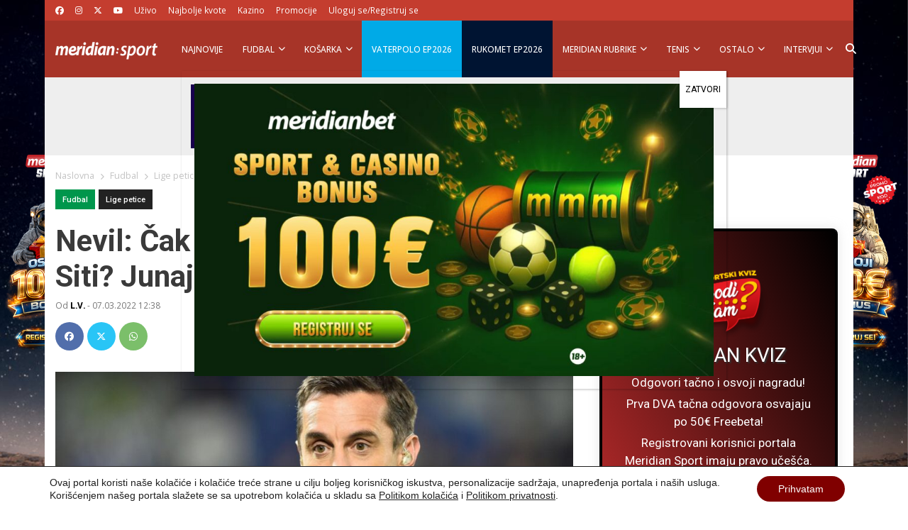

--- FILE ---
content_type: text/html; charset=UTF-8
request_url: https://meridianbetsport.me/fudbal/nevil-o-junajtedu/
body_size: 46426
content:
<!doctype html><html lang="bs-BA" prefix="og: https://ogp.me/ns#"><head><script data-no-optimize="1">var litespeed_docref=sessionStorage.getItem("litespeed_docref");litespeed_docref&&(Object.defineProperty(document,"referrer",{get:function(){return litespeed_docref}}),sessionStorage.removeItem("litespeed_docref"));</script> <meta charset="utf-8"><meta name="viewport" content="width=device-width, initial-scale=1"><title>Nevil: Čak 92 odsto posjeda lopte za Siti? Junajted se predao</title><meta name="description" content="Bivši kapiten Mančester junajteda, koji je igrao na poziciji desnog beka, Geri Nevil, kritikovao je pristup svoje nekadašnje ekipe u gradskom derbiju."/><meta name="robots" content="follow, index, max-snippet:-1, max-video-preview:-1, max-image-preview:large"/><link rel="canonical" href="https://meridiansport.me/fudbal/nevil-o-junajtedu/" /><meta property="og:locale" content="bs_BA" /><meta property="og:type" content="article" /><meta property="og:title" content="Nevil: Čak 92 odsto posjeda lopte za Siti? Junajted se predao" /><meta property="og:description" content="Bivši kapiten Mančester junajteda, koji je igrao na poziciji desnog beka, Geri Nevil, kritikovao je pristup svoje nekadašnje ekipe u gradskom derbiju." /><meta property="og:url" content="https://meridiansport.me/fudbal/nevil-o-junajtedu/" /><meta property="og:site_name" content="Meridian Sport Crna Gora" /><meta property="article:tag" content="Geri Nevil" /><meta property="article:section" content="Fudbal" /><meta property="og:updated_time" content="2022-03-07T12:38:53+01:00" /><meta property="og:image" content="https://meridiansport.me/wp-content/uploads/2021/10/Nevil-1-1024x683.jpg" /><meta property="og:image:secure_url" content="https://meridiansport.me/wp-content/uploads/2021/10/Nevil-1-1024x683.jpg" /><meta property="og:image:width" content="1024" /><meta property="og:image:height" content="683" /><meta property="og:image:alt" content="Nevil" /><meta property="og:image:type" content="image/jpeg" /><meta property="article:published_time" content="2022-03-07T12:38:47+01:00" /><meta property="article:modified_time" content="2022-03-07T12:38:53+01:00" /><meta name="twitter:card" content="summary_large_image" /><meta name="twitter:title" content="Nevil: Čak 92 odsto posjeda lopte za Siti? Junajted se predao" /><meta name="twitter:description" content="Bivši kapiten Mančester junajteda, koji je igrao na poziciji desnog beka, Geri Nevil, kritikovao je pristup svoje nekadašnje ekipe u gradskom derbiju." /><meta name="twitter:image" content="https://meridiansport.me/wp-content/uploads/2021/10/Nevil-1-1024x683.jpg" /><meta name="twitter:label1" content="Written by" /><meta name="twitter:data1" content="L.V." /><meta name="twitter:label2" content="Time to read" /><meta name="twitter:data2" content="Less than a minute" /> <script type="application/ld+json" class="rank-math-schema">{"@context":"https://schema.org","@graph":[{"@type":"Organization","@id":"https://meridiansport.me/#organization","name":"Meridian Sport Crna Gora","url":"https://meridiansport.me","logo":{"@type":"ImageObject","@id":"https://meridiansport.me/#logo","url":"https://meridiansport.me/wp-content/uploads/2021/04/144x30.png","contentUrl":"https://meridiansport.me/wp-content/uploads/2021/04/144x30.png","caption":"Meridian Sport Crna Gora","inLanguage":"bs-BA","width":"144","height":"30"}},{"@type":"WebSite","@id":"https://meridiansport.me/#website","url":"https://meridiansport.me","name":"Meridian Sport Crna Gora","publisher":{"@id":"https://meridiansport.me/#organization"},"inLanguage":"bs-BA"},{"@type":"ImageObject","@id":"https://meridiansport.me/wp-content/uploads/2021/10/Nevil-1-scaled.jpg","url":"https://meridiansport.me/wp-content/uploads/2021/10/Nevil-1-scaled.jpg","width":"2560","height":"1707","caption":"Nevil","inLanguage":"bs-BA"},{"@type":"WebPage","@id":"https://meridiansport.me/fudbal/nevil-o-junajtedu/#webpage","url":"https://meridiansport.me/fudbal/nevil-o-junajtedu/","name":"Nevil: \u010cak 92 odsto posjeda lopte za Siti? Junajted se predao","datePublished":"2022-03-07T12:38:47+01:00","dateModified":"2022-03-07T12:38:53+01:00","isPartOf":{"@id":"https://meridiansport.me/#website"},"primaryImageOfPage":{"@id":"https://meridiansport.me/wp-content/uploads/2021/10/Nevil-1-scaled.jpg"},"inLanguage":"bs-BA"},{"@type":"Person","@id":"https://meridiansport.me/author/luka-vlaisavljevic-autor/","name":"L.V.","description":"Luka Vlaisavljevic autor na Meridianbetsport.me portalu","url":"https://meridiansport.me/author/luka-vlaisavljevic-autor/","image":{"@type":"ImageObject","@id":"https://meridiansport.me/wp-content/litespeed/avatar/f9863f724b2407a7befe4b24bab851a0.jpg?ver=1768999039","url":"https://meridiansport.me/wp-content/litespeed/avatar/f9863f724b2407a7befe4b24bab851a0.jpg?ver=1768999039","caption":"L.V.","inLanguage":"bs-BA"},"worksFor":{"@id":"https://meridiansport.me/#organization"}},{"@type":"BlogPosting","headline":"Nevil: \u010cak 92 odsto posjeda lopte za Siti? Junajted se predao | Meridian Sport","keywords":"Nevil","datePublished":"2022-03-07T12:38:47+01:00","dateModified":"2022-03-07T12:38:53+01:00","articleSection":"Fudbal, Lige petice","author":{"@id":"https://meridiansport.me/author/luka-vlaisavljevic-autor/","name":"L.V."},"publisher":{"@id":"https://meridiansport.me/#organization"},"description":"Biv\u0161i kapiten Man\u010dester junajteda, koji je igrao na poziciji desnog beka, Geri Nevil, kritikovao je pristup svoje nekada\u0161nje ekipe u gradskom derbiju.","name":"Nevil: \u010cak 92 odsto posjeda lopte za Siti? Junajted se predao | Meridian Sport","@id":"https://meridiansport.me/fudbal/nevil-o-junajtedu/#richSnippet","isPartOf":{"@id":"https://meridiansport.me/fudbal/nevil-o-junajtedu/#webpage"},"image":{"@id":"https://meridiansport.me/wp-content/uploads/2021/10/Nevil-1-scaled.jpg"},"inLanguage":"bs-BA","mainEntityOfPage":{"@id":"https://meridiansport.me/fudbal/nevil-o-junajtedu/#webpage"}}]}</script> <link rel='dns-prefetch' href='//meridiansport.me' /><link rel='dns-prefetch' href='//use.fontawesome.com' /><link rel="alternate" type="application/rss+xml" title="Meridian Sport Crna Gora &raquo; Nevil: Čak 92 odsto posjeda lopte za Siti? Junajted se predao novosti o komentarima" href="https://meridiansport.me/fudbal/nevil-o-junajtedu/feed/" /><link rel="alternate" title="oEmbed (JSON)" type="application/json+oembed" href="https://meridiansport.me/wp-json/oembed/1.0/embed?url=https%3A%2F%2Fmeridiansport.me%2Ffudbal%2Fnevil-o-junajtedu%2F" /><link rel="alternate" title="oEmbed (XML)" type="text/xml+oembed" href="https://meridiansport.me/wp-json/oembed/1.0/embed?url=https%3A%2F%2Fmeridiansport.me%2Ffudbal%2Fnevil-o-junajtedu%2F&#038;format=xml" /><style id='wp-img-auto-sizes-contain-inline-css'>img:is([sizes=auto i],[sizes^="auto," i]){contain-intrinsic-size:3000px 1500px}
/*# sourceURL=wp-img-auto-sizes-contain-inline-css */</style><link rel='stylesheet' id='wp-block-library-css' href='https://meridiansport.me/wp-includes/css/dist/block-library/style.min.css' media='all' /><style id='wp-block-heading-inline-css'>h1:where(.wp-block-heading).has-background,h2:where(.wp-block-heading).has-background,h3:where(.wp-block-heading).has-background,h4:where(.wp-block-heading).has-background,h5:where(.wp-block-heading).has-background,h6:where(.wp-block-heading).has-background{padding:1.25em 2.375em}h1.has-text-align-left[style*=writing-mode]:where([style*=vertical-lr]),h1.has-text-align-right[style*=writing-mode]:where([style*=vertical-rl]),h2.has-text-align-left[style*=writing-mode]:where([style*=vertical-lr]),h2.has-text-align-right[style*=writing-mode]:where([style*=vertical-rl]),h3.has-text-align-left[style*=writing-mode]:where([style*=vertical-lr]),h3.has-text-align-right[style*=writing-mode]:where([style*=vertical-rl]),h4.has-text-align-left[style*=writing-mode]:where([style*=vertical-lr]),h4.has-text-align-right[style*=writing-mode]:where([style*=vertical-rl]),h5.has-text-align-left[style*=writing-mode]:where([style*=vertical-lr]),h5.has-text-align-right[style*=writing-mode]:where([style*=vertical-rl]),h6.has-text-align-left[style*=writing-mode]:where([style*=vertical-lr]),h6.has-text-align-right[style*=writing-mode]:where([style*=vertical-rl]){rotate:180deg}
/*# sourceURL=https://meridiansport.me/wp-includes/blocks/heading/style.min.css */</style><style id='wp-block-embed-inline-css'>.wp-block-embed.alignleft,.wp-block-embed.alignright,.wp-block[data-align=left]>[data-type="core/embed"],.wp-block[data-align=right]>[data-type="core/embed"]{max-width:360px;width:100%}.wp-block-embed.alignleft .wp-block-embed__wrapper,.wp-block-embed.alignright .wp-block-embed__wrapper,.wp-block[data-align=left]>[data-type="core/embed"] .wp-block-embed__wrapper,.wp-block[data-align=right]>[data-type="core/embed"] .wp-block-embed__wrapper{min-width:280px}.wp-block-cover .wp-block-embed{min-height:240px;min-width:320px}.wp-block-embed{overflow-wrap:break-word}.wp-block-embed :where(figcaption){margin-bottom:1em;margin-top:.5em}.wp-block-embed iframe{max-width:100%}.wp-block-embed__wrapper{position:relative}.wp-embed-responsive .wp-has-aspect-ratio .wp-block-embed__wrapper:before{content:"";display:block;padding-top:50%}.wp-embed-responsive .wp-has-aspect-ratio iframe{bottom:0;height:100%;left:0;position:absolute;right:0;top:0;width:100%}.wp-embed-responsive .wp-embed-aspect-21-9 .wp-block-embed__wrapper:before{padding-top:42.85%}.wp-embed-responsive .wp-embed-aspect-18-9 .wp-block-embed__wrapper:before{padding-top:50%}.wp-embed-responsive .wp-embed-aspect-16-9 .wp-block-embed__wrapper:before{padding-top:56.25%}.wp-embed-responsive .wp-embed-aspect-4-3 .wp-block-embed__wrapper:before{padding-top:75%}.wp-embed-responsive .wp-embed-aspect-1-1 .wp-block-embed__wrapper:before{padding-top:100%}.wp-embed-responsive .wp-embed-aspect-9-16 .wp-block-embed__wrapper:before{padding-top:177.77%}.wp-embed-responsive .wp-embed-aspect-1-2 .wp-block-embed__wrapper:before{padding-top:200%}
/*# sourceURL=https://meridiansport.me/wp-includes/blocks/embed/style.min.css */</style><style id='wp-block-paragraph-inline-css'>.is-small-text{font-size:.875em}.is-regular-text{font-size:1em}.is-large-text{font-size:2.25em}.is-larger-text{font-size:3em}.has-drop-cap:not(:focus):first-letter{float:left;font-size:8.4em;font-style:normal;font-weight:100;line-height:.68;margin:.05em .1em 0 0;text-transform:uppercase}body.rtl .has-drop-cap:not(:focus):first-letter{float:none;margin-left:.1em}p.has-drop-cap.has-background{overflow:hidden}:root :where(p.has-background){padding:1.25em 2.375em}:where(p.has-text-color:not(.has-link-color)) a{color:inherit}p.has-text-align-left[style*="writing-mode:vertical-lr"],p.has-text-align-right[style*="writing-mode:vertical-rl"]{rotate:180deg}
/*# sourceURL=https://meridiansport.me/wp-includes/blocks/paragraph/style.min.css */</style><style id='global-styles-inline-css'>:root{--wp--preset--aspect-ratio--square: 1;--wp--preset--aspect-ratio--4-3: 4/3;--wp--preset--aspect-ratio--3-4: 3/4;--wp--preset--aspect-ratio--3-2: 3/2;--wp--preset--aspect-ratio--2-3: 2/3;--wp--preset--aspect-ratio--16-9: 16/9;--wp--preset--aspect-ratio--9-16: 9/16;--wp--preset--color--black: #000000;--wp--preset--color--cyan-bluish-gray: #abb8c3;--wp--preset--color--white: #ffffff;--wp--preset--color--pale-pink: #f78da7;--wp--preset--color--vivid-red: #cf2e2e;--wp--preset--color--luminous-vivid-orange: #ff6900;--wp--preset--color--luminous-vivid-amber: #fcb900;--wp--preset--color--light-green-cyan: #7bdcb5;--wp--preset--color--vivid-green-cyan: #00d084;--wp--preset--color--pale-cyan-blue: #8ed1fc;--wp--preset--color--vivid-cyan-blue: #0693e3;--wp--preset--color--vivid-purple: #9b51e0;--wp--preset--color--link: #ff224c;--wp--preset--gradient--vivid-cyan-blue-to-vivid-purple: linear-gradient(135deg,rgb(6,147,227) 0%,rgb(155,81,224) 100%);--wp--preset--gradient--light-green-cyan-to-vivid-green-cyan: linear-gradient(135deg,rgb(122,220,180) 0%,rgb(0,208,130) 100%);--wp--preset--gradient--luminous-vivid-amber-to-luminous-vivid-orange: linear-gradient(135deg,rgb(252,185,0) 0%,rgb(255,105,0) 100%);--wp--preset--gradient--luminous-vivid-orange-to-vivid-red: linear-gradient(135deg,rgb(255,105,0) 0%,rgb(207,46,46) 100%);--wp--preset--gradient--very-light-gray-to-cyan-bluish-gray: linear-gradient(135deg,rgb(238,238,238) 0%,rgb(169,184,195) 100%);--wp--preset--gradient--cool-to-warm-spectrum: linear-gradient(135deg,rgb(74,234,220) 0%,rgb(151,120,209) 20%,rgb(207,42,186) 40%,rgb(238,44,130) 60%,rgb(251,105,98) 80%,rgb(254,248,76) 100%);--wp--preset--gradient--blush-light-purple: linear-gradient(135deg,rgb(255,206,236) 0%,rgb(152,150,240) 100%);--wp--preset--gradient--blush-bordeaux: linear-gradient(135deg,rgb(254,205,165) 0%,rgb(254,45,45) 50%,rgb(107,0,62) 100%);--wp--preset--gradient--luminous-dusk: linear-gradient(135deg,rgb(255,203,112) 0%,rgb(199,81,192) 50%,rgb(65,88,208) 100%);--wp--preset--gradient--pale-ocean: linear-gradient(135deg,rgb(255,245,203) 0%,rgb(182,227,212) 50%,rgb(51,167,181) 100%);--wp--preset--gradient--electric-grass: linear-gradient(135deg,rgb(202,248,128) 0%,rgb(113,206,126) 100%);--wp--preset--gradient--midnight: linear-gradient(135deg,rgb(2,3,129) 0%,rgb(40,116,252) 100%);--wp--preset--font-size--small: 1.6rem;--wp--preset--font-size--medium: 1.6rem;--wp--preset--font-size--large: 1.75rem;--wp--preset--font-size--x-large: clamp(1.75rem, 3vw, 2.25rem);--wp--preset--font-size--normal: 1.6rem;--wp--preset--font-family--system-font: "Roboto",sans-serif;--wp--preset--font-family--heading-font: "Open Sans", Helvetica Neue, Helvetica, Arial, sans-serif;--wp--preset--spacing--20: 0.44rem;--wp--preset--spacing--30: 0.67rem;--wp--preset--spacing--40: 1rem;--wp--preset--spacing--50: 1.5rem;--wp--preset--spacing--60: 2.25rem;--wp--preset--spacing--70: 3.38rem;--wp--preset--spacing--80: 5.06rem;--wp--preset--shadow--natural: 6px 6px 9px rgba(0, 0, 0, 0.2);--wp--preset--shadow--deep: 12px 12px 50px rgba(0, 0, 0, 0.4);--wp--preset--shadow--sharp: 6px 6px 0px rgba(0, 0, 0, 0.2);--wp--preset--shadow--outlined: 6px 6px 0px -3px rgb(255, 255, 255), 6px 6px rgb(0, 0, 0);--wp--preset--shadow--crisp: 6px 6px 0px rgb(0, 0, 0);--wp--custom--typography--drop-cap: 1;}:root { --wp--style--global--content-size: 850px;--wp--style--global--wide-size: 1000px; }:where(body) { margin: 0; }.wp-site-blocks > .alignleft { float: left; margin-right: 2em; }.wp-site-blocks > .alignright { float: right; margin-left: 2em; }.wp-site-blocks > .aligncenter { justify-content: center; margin-left: auto; margin-right: auto; }:where(.is-layout-flex){gap: 0.5em;}:where(.is-layout-grid){gap: 0.5em;}.is-layout-flow > .alignleft{float: left;margin-inline-start: 0;margin-inline-end: 2em;}.is-layout-flow > .alignright{float: right;margin-inline-start: 2em;margin-inline-end: 0;}.is-layout-flow > .aligncenter{margin-left: auto !important;margin-right: auto !important;}.is-layout-constrained > .alignleft{float: left;margin-inline-start: 0;margin-inline-end: 2em;}.is-layout-constrained > .alignright{float: right;margin-inline-start: 2em;margin-inline-end: 0;}.is-layout-constrained > .aligncenter{margin-left: auto !important;margin-right: auto !important;}.is-layout-constrained > :where(:not(.alignleft):not(.alignright):not(.alignfull)){max-width: var(--wp--style--global--content-size);margin-left: auto !important;margin-right: auto !important;}.is-layout-constrained > .alignwide{max-width: var(--wp--style--global--wide-size);}body .is-layout-flex{display: flex;}.is-layout-flex{flex-wrap: wrap;align-items: center;}.is-layout-flex > :is(*, div){margin: 0;}body .is-layout-grid{display: grid;}.is-layout-grid > :is(*, div){margin: 0;}body{font-family: var(--wp--preset--font-family--system-font);font-size: var(--wp--preset--font-size--normal);padding-top: 0px;padding-right: 0px;padding-bottom: 0px;padding-left: 0px;}a:where(:not(.wp-element-button)){color: var(--wp--preset--color--link);text-decoration: underline;}h1{font-family: var(--wp--preset--font-family--heading-font);font-size: var(--wp--preset--font-size--huge);}h2{font-family: var(--wp--preset--font-family--heading-font);font-size: var(--wp--preset--font-size--big);}h3{font-family: var(--wp--preset--font-family--heading-font);font-size: var(--wp--preset--font-size--medium);}:root :where(.wp-element-button, .wp-block-button__link){background-color: #32373c;border-width: 0;color: #fff;font-family: inherit;font-size: inherit;font-style: inherit;font-weight: inherit;letter-spacing: inherit;line-height: inherit;padding-top: calc(0.667em + 2px);padding-right: calc(1.333em + 2px);padding-bottom: calc(0.667em + 2px);padding-left: calc(1.333em + 2px);text-decoration: none;text-transform: inherit;}.has-black-color{color: var(--wp--preset--color--black) !important;}.has-cyan-bluish-gray-color{color: var(--wp--preset--color--cyan-bluish-gray) !important;}.has-white-color{color: var(--wp--preset--color--white) !important;}.has-pale-pink-color{color: var(--wp--preset--color--pale-pink) !important;}.has-vivid-red-color{color: var(--wp--preset--color--vivid-red) !important;}.has-luminous-vivid-orange-color{color: var(--wp--preset--color--luminous-vivid-orange) !important;}.has-luminous-vivid-amber-color{color: var(--wp--preset--color--luminous-vivid-amber) !important;}.has-light-green-cyan-color{color: var(--wp--preset--color--light-green-cyan) !important;}.has-vivid-green-cyan-color{color: var(--wp--preset--color--vivid-green-cyan) !important;}.has-pale-cyan-blue-color{color: var(--wp--preset--color--pale-cyan-blue) !important;}.has-vivid-cyan-blue-color{color: var(--wp--preset--color--vivid-cyan-blue) !important;}.has-vivid-purple-color{color: var(--wp--preset--color--vivid-purple) !important;}.has-link-color{color: var(--wp--preset--color--link) !important;}.has-black-background-color{background-color: var(--wp--preset--color--black) !important;}.has-cyan-bluish-gray-background-color{background-color: var(--wp--preset--color--cyan-bluish-gray) !important;}.has-white-background-color{background-color: var(--wp--preset--color--white) !important;}.has-pale-pink-background-color{background-color: var(--wp--preset--color--pale-pink) !important;}.has-vivid-red-background-color{background-color: var(--wp--preset--color--vivid-red) !important;}.has-luminous-vivid-orange-background-color{background-color: var(--wp--preset--color--luminous-vivid-orange) !important;}.has-luminous-vivid-amber-background-color{background-color: var(--wp--preset--color--luminous-vivid-amber) !important;}.has-light-green-cyan-background-color{background-color: var(--wp--preset--color--light-green-cyan) !important;}.has-vivid-green-cyan-background-color{background-color: var(--wp--preset--color--vivid-green-cyan) !important;}.has-pale-cyan-blue-background-color{background-color: var(--wp--preset--color--pale-cyan-blue) !important;}.has-vivid-cyan-blue-background-color{background-color: var(--wp--preset--color--vivid-cyan-blue) !important;}.has-vivid-purple-background-color{background-color: var(--wp--preset--color--vivid-purple) !important;}.has-link-background-color{background-color: var(--wp--preset--color--link) !important;}.has-black-border-color{border-color: var(--wp--preset--color--black) !important;}.has-cyan-bluish-gray-border-color{border-color: var(--wp--preset--color--cyan-bluish-gray) !important;}.has-white-border-color{border-color: var(--wp--preset--color--white) !important;}.has-pale-pink-border-color{border-color: var(--wp--preset--color--pale-pink) !important;}.has-vivid-red-border-color{border-color: var(--wp--preset--color--vivid-red) !important;}.has-luminous-vivid-orange-border-color{border-color: var(--wp--preset--color--luminous-vivid-orange) !important;}.has-luminous-vivid-amber-border-color{border-color: var(--wp--preset--color--luminous-vivid-amber) !important;}.has-light-green-cyan-border-color{border-color: var(--wp--preset--color--light-green-cyan) !important;}.has-vivid-green-cyan-border-color{border-color: var(--wp--preset--color--vivid-green-cyan) !important;}.has-pale-cyan-blue-border-color{border-color: var(--wp--preset--color--pale-cyan-blue) !important;}.has-vivid-cyan-blue-border-color{border-color: var(--wp--preset--color--vivid-cyan-blue) !important;}.has-vivid-purple-border-color{border-color: var(--wp--preset--color--vivid-purple) !important;}.has-link-border-color{border-color: var(--wp--preset--color--link) !important;}.has-vivid-cyan-blue-to-vivid-purple-gradient-background{background: var(--wp--preset--gradient--vivid-cyan-blue-to-vivid-purple) !important;}.has-light-green-cyan-to-vivid-green-cyan-gradient-background{background: var(--wp--preset--gradient--light-green-cyan-to-vivid-green-cyan) !important;}.has-luminous-vivid-amber-to-luminous-vivid-orange-gradient-background{background: var(--wp--preset--gradient--luminous-vivid-amber-to-luminous-vivid-orange) !important;}.has-luminous-vivid-orange-to-vivid-red-gradient-background{background: var(--wp--preset--gradient--luminous-vivid-orange-to-vivid-red) !important;}.has-very-light-gray-to-cyan-bluish-gray-gradient-background{background: var(--wp--preset--gradient--very-light-gray-to-cyan-bluish-gray) !important;}.has-cool-to-warm-spectrum-gradient-background{background: var(--wp--preset--gradient--cool-to-warm-spectrum) !important;}.has-blush-light-purple-gradient-background{background: var(--wp--preset--gradient--blush-light-purple) !important;}.has-blush-bordeaux-gradient-background{background: var(--wp--preset--gradient--blush-bordeaux) !important;}.has-luminous-dusk-gradient-background{background: var(--wp--preset--gradient--luminous-dusk) !important;}.has-pale-ocean-gradient-background{background: var(--wp--preset--gradient--pale-ocean) !important;}.has-electric-grass-gradient-background{background: var(--wp--preset--gradient--electric-grass) !important;}.has-midnight-gradient-background{background: var(--wp--preset--gradient--midnight) !important;}.has-small-font-size{font-size: var(--wp--preset--font-size--small) !important;}.has-medium-font-size{font-size: var(--wp--preset--font-size--medium) !important;}.has-large-font-size{font-size: var(--wp--preset--font-size--large) !important;}.has-x-large-font-size{font-size: var(--wp--preset--font-size--x-large) !important;}.has-normal-font-size{font-size: var(--wp--preset--font-size--normal) !important;}.has-system-font-font-family{font-family: var(--wp--preset--font-family--system-font) !important;}.has-heading-font-font-family{font-family: var(--wp--preset--font-family--heading-font) !important;}
/*# sourceURL=global-styles-inline-css */</style><link rel='stylesheet' id='wp-bootstrap-blocks-styles-css' href='https://meridiansport.me/wp-content/plugins/wp-bootstrap-blocks/build/style-index.css' media='all' /><link rel='stylesheet' id='wp-components-css' href='https://meridiansport.me/wp-includes/css/dist/components/style.min.css' media='all' /><link rel='stylesheet' id='wp-preferences-css' href='https://meridiansport.me/wp-includes/css/dist/preferences/style.min.css' media='all' /><link rel='stylesheet' id='wp-block-editor-css' href='https://meridiansport.me/wp-includes/css/dist/block-editor/style.min.css' media='all' /><link rel='stylesheet' id='popup-maker-block-library-style-css' href='https://meridiansport.me/wp-content/plugins/popup-maker/dist/packages/block-library-style.css' media='all' /><style id='font-awesome-svg-styles-default-inline-css'>.svg-inline--fa {
  display: inline-block;
  height: 1em;
  overflow: visible;
  vertical-align: -.125em;
}
/*# sourceURL=font-awesome-svg-styles-default-inline-css */</style><link rel='stylesheet' id='font-awesome-svg-styles-css' href='https://meridiansport.me/wp-content/uploads/font-awesome/v6.7.2/css/svg-with-js.css' media='all' /><style id='font-awesome-svg-styles-inline-css'>.wp-block-font-awesome-icon svg::before,
   .wp-rich-text-font-awesome-icon svg::before {content: unset;}
/*# sourceURL=font-awesome-svg-styles-inline-css */</style><link rel='stylesheet' id='msab-lib-css-css' href='https://meridiansport.me/wp-content/plugins/mobiloud-smart-app-banner/public/libs/smart-banner-js/smartbanner.min.css' media='all' /><link rel='stylesheet' id='msab-custom-css-css' href='https://meridiansport.me/wp-content/plugins/mobiloud-smart-app-banner/public/css/frontend.css' media='all' /><link rel='stylesheet' id='quiz-maker-css' href='https://meridiansport.me/wp-content/plugins/quiz-maker/public/css/quiz-maker-public.css' media='all' /><link rel='stylesheet' id='ub-extension-style-css-css' href='https://meridiansport.me/wp-content/plugins/ultimate-blocks/src/extensions/style.css' media='all' /><link rel='stylesheet' id='font-awesome-official-css' href='https://use.fontawesome.com/releases/v6.7.2/css/all.css' media='all' integrity="sha384-nRgPTkuX86pH8yjPJUAFuASXQSSl2/bBUiNV47vSYpKFxHJhbcrGnmlYpYJMeD7a" crossorigin="anonymous" /><style id='wp-block-image-inline-css'>.wp-block-image>a,.wp-block-image>figure>a{display:inline-block}.wp-block-image img{box-sizing:border-box;height:auto;max-width:100%;vertical-align:bottom}@media not (prefers-reduced-motion){.wp-block-image img.hide{visibility:hidden}.wp-block-image img.show{animation:show-content-image .4s}}.wp-block-image[style*=border-radius] img,.wp-block-image[style*=border-radius]>a{border-radius:inherit}.wp-block-image.has-custom-border img{box-sizing:border-box}.wp-block-image.aligncenter{text-align:center}.wp-block-image.alignfull>a,.wp-block-image.alignwide>a{width:100%}.wp-block-image.alignfull img,.wp-block-image.alignwide img{height:auto;width:100%}.wp-block-image .aligncenter,.wp-block-image .alignleft,.wp-block-image .alignright,.wp-block-image.aligncenter,.wp-block-image.alignleft,.wp-block-image.alignright{display:table}.wp-block-image .aligncenter>figcaption,.wp-block-image .alignleft>figcaption,.wp-block-image .alignright>figcaption,.wp-block-image.aligncenter>figcaption,.wp-block-image.alignleft>figcaption,.wp-block-image.alignright>figcaption{caption-side:bottom;display:table-caption}.wp-block-image .alignleft{float:left;margin:.5em 1em .5em 0}.wp-block-image .alignright{float:right;margin:.5em 0 .5em 1em}.wp-block-image .aligncenter{margin-left:auto;margin-right:auto}.wp-block-image :where(figcaption){margin-bottom:1em;margin-top:.5em}.wp-block-image.is-style-circle-mask img{border-radius:9999px}@supports ((-webkit-mask-image:none) or (mask-image:none)) or (-webkit-mask-image:none){.wp-block-image.is-style-circle-mask img{border-radius:0;-webkit-mask-image:url('data:image/svg+xml;utf8,<svg viewBox="0 0 100 100" xmlns="http://www.w3.org/2000/svg"><circle cx="50" cy="50" r="50"/></svg>');mask-image:url('data:image/svg+xml;utf8,<svg viewBox="0 0 100 100" xmlns="http://www.w3.org/2000/svg"><circle cx="50" cy="50" r="50"/></svg>');mask-mode:alpha;-webkit-mask-position:center;mask-position:center;-webkit-mask-repeat:no-repeat;mask-repeat:no-repeat;-webkit-mask-size:contain;mask-size:contain}}:root :where(.wp-block-image.is-style-rounded img,.wp-block-image .is-style-rounded img){border-radius:9999px}.wp-block-image figure{margin:0}.wp-lightbox-container{display:flex;flex-direction:column;position:relative}.wp-lightbox-container img{cursor:zoom-in}.wp-lightbox-container img:hover+button{opacity:1}.wp-lightbox-container button{align-items:center;backdrop-filter:blur(16px) saturate(180%);background-color:#5a5a5a40;border:none;border-radius:4px;cursor:zoom-in;display:flex;height:20px;justify-content:center;opacity:0;padding:0;position:absolute;right:16px;text-align:center;top:16px;width:20px;z-index:100}@media not (prefers-reduced-motion){.wp-lightbox-container button{transition:opacity .2s ease}}.wp-lightbox-container button:focus-visible{outline:3px auto #5a5a5a40;outline:3px auto -webkit-focus-ring-color;outline-offset:3px}.wp-lightbox-container button:hover{cursor:pointer;opacity:1}.wp-lightbox-container button:focus{opacity:1}.wp-lightbox-container button:focus,.wp-lightbox-container button:hover,.wp-lightbox-container button:not(:hover):not(:active):not(.has-background){background-color:#5a5a5a40;border:none}.wp-lightbox-overlay{box-sizing:border-box;cursor:zoom-out;height:100vh;left:0;overflow:hidden;position:fixed;top:0;visibility:hidden;width:100%;z-index:100000}.wp-lightbox-overlay .close-button{align-items:center;cursor:pointer;display:flex;justify-content:center;min-height:40px;min-width:40px;padding:0;position:absolute;right:calc(env(safe-area-inset-right) + 16px);top:calc(env(safe-area-inset-top) + 16px);z-index:5000000}.wp-lightbox-overlay .close-button:focus,.wp-lightbox-overlay .close-button:hover,.wp-lightbox-overlay .close-button:not(:hover):not(:active):not(.has-background){background:none;border:none}.wp-lightbox-overlay .lightbox-image-container{height:var(--wp--lightbox-container-height);left:50%;overflow:hidden;position:absolute;top:50%;transform:translate(-50%,-50%);transform-origin:top left;width:var(--wp--lightbox-container-width);z-index:9999999999}.wp-lightbox-overlay .wp-block-image{align-items:center;box-sizing:border-box;display:flex;height:100%;justify-content:center;margin:0;position:relative;transform-origin:0 0;width:100%;z-index:3000000}.wp-lightbox-overlay .wp-block-image img{height:var(--wp--lightbox-image-height);min-height:var(--wp--lightbox-image-height);min-width:var(--wp--lightbox-image-width);width:var(--wp--lightbox-image-width)}.wp-lightbox-overlay .wp-block-image figcaption{display:none}.wp-lightbox-overlay button{background:none;border:none}.wp-lightbox-overlay .scrim{background-color:#fff;height:100%;opacity:.9;position:absolute;width:100%;z-index:2000000}.wp-lightbox-overlay.active{visibility:visible}@media not (prefers-reduced-motion){.wp-lightbox-overlay.active{animation:turn-on-visibility .25s both}.wp-lightbox-overlay.active img{animation:turn-on-visibility .35s both}.wp-lightbox-overlay.show-closing-animation:not(.active){animation:turn-off-visibility .35s both}.wp-lightbox-overlay.show-closing-animation:not(.active) img{animation:turn-off-visibility .25s both}.wp-lightbox-overlay.zoom.active{animation:none;opacity:1;visibility:visible}.wp-lightbox-overlay.zoom.active .lightbox-image-container{animation:lightbox-zoom-in .4s}.wp-lightbox-overlay.zoom.active .lightbox-image-container img{animation:none}.wp-lightbox-overlay.zoom.active .scrim{animation:turn-on-visibility .4s forwards}.wp-lightbox-overlay.zoom.show-closing-animation:not(.active){animation:none}.wp-lightbox-overlay.zoom.show-closing-animation:not(.active) .lightbox-image-container{animation:lightbox-zoom-out .4s}.wp-lightbox-overlay.zoom.show-closing-animation:not(.active) .lightbox-image-container img{animation:none}.wp-lightbox-overlay.zoom.show-closing-animation:not(.active) .scrim{animation:turn-off-visibility .4s forwards}}@keyframes show-content-image{0%{visibility:hidden}99%{visibility:hidden}to{visibility:visible}}@keyframes turn-on-visibility{0%{opacity:0}to{opacity:1}}@keyframes turn-off-visibility{0%{opacity:1;visibility:visible}99%{opacity:0;visibility:visible}to{opacity:0;visibility:hidden}}@keyframes lightbox-zoom-in{0%{transform:translate(calc((-100vw + var(--wp--lightbox-scrollbar-width))/2 + var(--wp--lightbox-initial-left-position)),calc(-50vh + var(--wp--lightbox-initial-top-position))) scale(var(--wp--lightbox-scale))}to{transform:translate(-50%,-50%) scale(1)}}@keyframes lightbox-zoom-out{0%{transform:translate(-50%,-50%) scale(1);visibility:visible}99%{visibility:visible}to{transform:translate(calc((-100vw + var(--wp--lightbox-scrollbar-width))/2 + var(--wp--lightbox-initial-left-position)),calc(-50vh + var(--wp--lightbox-initial-top-position))) scale(var(--wp--lightbox-scale));visibility:hidden}}
/*# sourceURL=https://meridiansport.me/wp-includes/blocks/image/style.min.css */</style><link rel='stylesheet' id='popup-maker-site-css' href='//meridiansport.me/wp-content/uploads/pum/pum-site-styles.css' media='all' /><link rel='stylesheet' id='app/0-css' href='https://meridiansport.me/wp-content/themes/meridianbetsportme/public/css/app.9e8c22.css' media='all' /><link rel='stylesheet' id='moove_gdpr_frontend-css' href='https://meridiansport.me/wp-content/plugins/gdpr-cookie-compliance/dist/styles/gdpr-main-nf.css' media='all' /><style id='moove_gdpr_frontend-inline-css'>#moove_gdpr_cookie_modal .moove-gdpr-modal-content .moove-gdpr-tab-main h3.tab-title, 
				#moove_gdpr_cookie_modal .moove-gdpr-modal-content .moove-gdpr-tab-main span.tab-title,
				#moove_gdpr_cookie_modal .moove-gdpr-modal-content .moove-gdpr-modal-left-content #moove-gdpr-menu li a, 
				#moove_gdpr_cookie_modal .moove-gdpr-modal-content .moove-gdpr-modal-left-content #moove-gdpr-menu li button,
				#moove_gdpr_cookie_modal .moove-gdpr-modal-content .moove-gdpr-modal-left-content .moove-gdpr-branding-cnt a,
				#moove_gdpr_cookie_modal .moove-gdpr-modal-content .moove-gdpr-modal-footer-content .moove-gdpr-button-holder a.mgbutton, 
				#moove_gdpr_cookie_modal .moove-gdpr-modal-content .moove-gdpr-modal-footer-content .moove-gdpr-button-holder button.mgbutton,
				#moove_gdpr_cookie_modal .cookie-switch .cookie-slider:after, 
				#moove_gdpr_cookie_modal .cookie-switch .slider:after, 
				#moove_gdpr_cookie_modal .switch .cookie-slider:after, 
				#moove_gdpr_cookie_modal .switch .slider:after,
				#moove_gdpr_cookie_info_bar .moove-gdpr-info-bar-container .moove-gdpr-info-bar-content p, 
				#moove_gdpr_cookie_info_bar .moove-gdpr-info-bar-container .moove-gdpr-info-bar-content p a,
				#moove_gdpr_cookie_info_bar .moove-gdpr-info-bar-container .moove-gdpr-info-bar-content a.mgbutton, 
				#moove_gdpr_cookie_info_bar .moove-gdpr-info-bar-container .moove-gdpr-info-bar-content button.mgbutton,
				#moove_gdpr_cookie_modal .moove-gdpr-modal-content .moove-gdpr-tab-main .moove-gdpr-tab-main-content h1, 
				#moove_gdpr_cookie_modal .moove-gdpr-modal-content .moove-gdpr-tab-main .moove-gdpr-tab-main-content h2, 
				#moove_gdpr_cookie_modal .moove-gdpr-modal-content .moove-gdpr-tab-main .moove-gdpr-tab-main-content h3, 
				#moove_gdpr_cookie_modal .moove-gdpr-modal-content .moove-gdpr-tab-main .moove-gdpr-tab-main-content h4, 
				#moove_gdpr_cookie_modal .moove-gdpr-modal-content .moove-gdpr-tab-main .moove-gdpr-tab-main-content h5, 
				#moove_gdpr_cookie_modal .moove-gdpr-modal-content .moove-gdpr-tab-main .moove-gdpr-tab-main-content h6,
				#moove_gdpr_cookie_modal .moove-gdpr-modal-content.moove_gdpr_modal_theme_v2 .moove-gdpr-modal-title .tab-title,
				#moove_gdpr_cookie_modal .moove-gdpr-modal-content.moove_gdpr_modal_theme_v2 .moove-gdpr-tab-main h3.tab-title, 
				#moove_gdpr_cookie_modal .moove-gdpr-modal-content.moove_gdpr_modal_theme_v2 .moove-gdpr-tab-main span.tab-title,
				#moove_gdpr_cookie_modal .moove-gdpr-modal-content.moove_gdpr_modal_theme_v2 .moove-gdpr-branding-cnt a {
					font-weight: inherit				}
			#moove_gdpr_cookie_modal,#moove_gdpr_cookie_info_bar,.gdpr_cookie_settings_shortcode_content{font-family:&#039;Roboto Condensed&#039;,sans-serif}#moove_gdpr_save_popup_settings_button{background-color:#373737;color:#fff}#moove_gdpr_save_popup_settings_button:hover{background-color:#000}#moove_gdpr_cookie_info_bar .moove-gdpr-info-bar-container .moove-gdpr-info-bar-content a.mgbutton,#moove_gdpr_cookie_info_bar .moove-gdpr-info-bar-container .moove-gdpr-info-bar-content button.mgbutton{background-color:#800000}#moove_gdpr_cookie_modal .moove-gdpr-modal-content .moove-gdpr-modal-footer-content .moove-gdpr-button-holder a.mgbutton,#moove_gdpr_cookie_modal .moove-gdpr-modal-content .moove-gdpr-modal-footer-content .moove-gdpr-button-holder button.mgbutton,.gdpr_cookie_settings_shortcode_content .gdpr-shr-button.button-green{background-color:#800000;border-color:#800000}#moove_gdpr_cookie_modal .moove-gdpr-modal-content .moove-gdpr-modal-footer-content .moove-gdpr-button-holder a.mgbutton:hover,#moove_gdpr_cookie_modal .moove-gdpr-modal-content .moove-gdpr-modal-footer-content .moove-gdpr-button-holder button.mgbutton:hover,.gdpr_cookie_settings_shortcode_content .gdpr-shr-button.button-green:hover{background-color:#fff;color:#800000}#moove_gdpr_cookie_modal .moove-gdpr-modal-content .moove-gdpr-modal-close i,#moove_gdpr_cookie_modal .moove-gdpr-modal-content .moove-gdpr-modal-close span.gdpr-icon{background-color:#800000;border:1px solid #800000}#moove_gdpr_cookie_info_bar span.moove-gdpr-infobar-allow-all.focus-g,#moove_gdpr_cookie_info_bar span.moove-gdpr-infobar-allow-all:focus,#moove_gdpr_cookie_info_bar button.moove-gdpr-infobar-allow-all.focus-g,#moove_gdpr_cookie_info_bar button.moove-gdpr-infobar-allow-all:focus,#moove_gdpr_cookie_info_bar span.moove-gdpr-infobar-reject-btn.focus-g,#moove_gdpr_cookie_info_bar span.moove-gdpr-infobar-reject-btn:focus,#moove_gdpr_cookie_info_bar button.moove-gdpr-infobar-reject-btn.focus-g,#moove_gdpr_cookie_info_bar button.moove-gdpr-infobar-reject-btn:focus,#moove_gdpr_cookie_info_bar span.change-settings-button.focus-g,#moove_gdpr_cookie_info_bar span.change-settings-button:focus,#moove_gdpr_cookie_info_bar button.change-settings-button.focus-g,#moove_gdpr_cookie_info_bar button.change-settings-button:focus{-webkit-box-shadow:0 0 1px 3px #800000;-moz-box-shadow:0 0 1px 3px #800000;box-shadow:0 0 1px 3px #800000}#moove_gdpr_cookie_modal .moove-gdpr-modal-content .moove-gdpr-modal-close i:hover,#moove_gdpr_cookie_modal .moove-gdpr-modal-content .moove-gdpr-modal-close span.gdpr-icon:hover,#moove_gdpr_cookie_info_bar span[data-href]>u.change-settings-button{color:#800000}#moove_gdpr_cookie_modal .moove-gdpr-modal-content .moove-gdpr-modal-left-content #moove-gdpr-menu li.menu-item-selected a span.gdpr-icon,#moove_gdpr_cookie_modal .moove-gdpr-modal-content .moove-gdpr-modal-left-content #moove-gdpr-menu li.menu-item-selected button span.gdpr-icon{color:inherit}#moove_gdpr_cookie_modal .moove-gdpr-modal-content .moove-gdpr-modal-left-content #moove-gdpr-menu li a span.gdpr-icon,#moove_gdpr_cookie_modal .moove-gdpr-modal-content .moove-gdpr-modal-left-content #moove-gdpr-menu li button span.gdpr-icon{color:inherit}#moove_gdpr_cookie_modal .gdpr-acc-link{line-height:0;font-size:0;color:transparent;position:absolute}#moove_gdpr_cookie_modal .moove-gdpr-modal-content .moove-gdpr-modal-close:hover i,#moove_gdpr_cookie_modal .moove-gdpr-modal-content .moove-gdpr-modal-left-content #moove-gdpr-menu li a,#moove_gdpr_cookie_modal .moove-gdpr-modal-content .moove-gdpr-modal-left-content #moove-gdpr-menu li button,#moove_gdpr_cookie_modal .moove-gdpr-modal-content .moove-gdpr-modal-left-content #moove-gdpr-menu li button i,#moove_gdpr_cookie_modal .moove-gdpr-modal-content .moove-gdpr-modal-left-content #moove-gdpr-menu li a i,#moove_gdpr_cookie_modal .moove-gdpr-modal-content .moove-gdpr-tab-main .moove-gdpr-tab-main-content a:hover,#moove_gdpr_cookie_info_bar.moove-gdpr-dark-scheme .moove-gdpr-info-bar-container .moove-gdpr-info-bar-content a.mgbutton:hover,#moove_gdpr_cookie_info_bar.moove-gdpr-dark-scheme .moove-gdpr-info-bar-container .moove-gdpr-info-bar-content button.mgbutton:hover,#moove_gdpr_cookie_info_bar.moove-gdpr-dark-scheme .moove-gdpr-info-bar-container .moove-gdpr-info-bar-content a:hover,#moove_gdpr_cookie_info_bar.moove-gdpr-dark-scheme .moove-gdpr-info-bar-container .moove-gdpr-info-bar-content button:hover,#moove_gdpr_cookie_info_bar.moove-gdpr-dark-scheme .moove-gdpr-info-bar-container .moove-gdpr-info-bar-content span.change-settings-button:hover,#moove_gdpr_cookie_info_bar.moove-gdpr-dark-scheme .moove-gdpr-info-bar-container .moove-gdpr-info-bar-content button.change-settings-button:hover,#moove_gdpr_cookie_info_bar.moove-gdpr-dark-scheme .moove-gdpr-info-bar-container .moove-gdpr-info-bar-content u.change-settings-button:hover,#moove_gdpr_cookie_info_bar span[data-href]>u.change-settings-button,#moove_gdpr_cookie_info_bar.moove-gdpr-dark-scheme .moove-gdpr-info-bar-container .moove-gdpr-info-bar-content a.mgbutton.focus-g,#moove_gdpr_cookie_info_bar.moove-gdpr-dark-scheme .moove-gdpr-info-bar-container .moove-gdpr-info-bar-content button.mgbutton.focus-g,#moove_gdpr_cookie_info_bar.moove-gdpr-dark-scheme .moove-gdpr-info-bar-container .moove-gdpr-info-bar-content a.focus-g,#moove_gdpr_cookie_info_bar.moove-gdpr-dark-scheme .moove-gdpr-info-bar-container .moove-gdpr-info-bar-content button.focus-g,#moove_gdpr_cookie_info_bar.moove-gdpr-dark-scheme .moove-gdpr-info-bar-container .moove-gdpr-info-bar-content a.mgbutton:focus,#moove_gdpr_cookie_info_bar.moove-gdpr-dark-scheme .moove-gdpr-info-bar-container .moove-gdpr-info-bar-content button.mgbutton:focus,#moove_gdpr_cookie_info_bar.moove-gdpr-dark-scheme .moove-gdpr-info-bar-container .moove-gdpr-info-bar-content a:focus,#moove_gdpr_cookie_info_bar.moove-gdpr-dark-scheme .moove-gdpr-info-bar-container .moove-gdpr-info-bar-content button:focus,#moove_gdpr_cookie_info_bar.moove-gdpr-dark-scheme .moove-gdpr-info-bar-container .moove-gdpr-info-bar-content span.change-settings-button.focus-g,span.change-settings-button:focus,button.change-settings-button.focus-g,button.change-settings-button:focus,#moove_gdpr_cookie_info_bar.moove-gdpr-dark-scheme .moove-gdpr-info-bar-container .moove-gdpr-info-bar-content u.change-settings-button.focus-g,#moove_gdpr_cookie_info_bar.moove-gdpr-dark-scheme .moove-gdpr-info-bar-container .moove-gdpr-info-bar-content u.change-settings-button:focus{color:#800000}#moove_gdpr_cookie_modal .moove-gdpr-branding.focus-g span,#moove_gdpr_cookie_modal .moove-gdpr-modal-content .moove-gdpr-tab-main a.focus-g,#moove_gdpr_cookie_modal .moove-gdpr-modal-content .moove-gdpr-tab-main .gdpr-cd-details-toggle.focus-g{color:#800000}#moove_gdpr_cookie_modal.gdpr_lightbox-hide{display:none}
/*# sourceURL=moove_gdpr_frontend-inline-css */</style><link rel='stylesheet' id='font-awesome-official-v4shim-css' href='https://use.fontawesome.com/releases/v6.7.2/css/v4-shims.css' media='all' integrity="sha384-npPMK6zwqNmU3qyCCxEcWJkLBNYxEFM1nGgSoAWuCCXqVVz0cvwKEMfyTNkOxM2N" crossorigin="anonymous" /> <script src="https://meridiansport.me/wp-includes/js/jquery/jquery.min.js" id="jquery-core-js"></script> <script src="https://meridiansport.me/wp-includes/js/jquery/jquery-migrate.min.js" id="jquery-migrate-js" defer data-deferred="1"></script> <link rel="https://api.w.org/" href="https://meridiansport.me/wp-json/" /><link rel="alternate" title="JSON" type="application/json" href="https://meridiansport.me/wp-json/wp/v2/posts/141110" /><link rel="EditURI" type="application/rsd+xml" title="RSD" href="https://meridiansport.me/xmlrpc.php?rsd" /><meta name="generator" content="WordPress 6.9" /><link rel='shortlink' href='https://meridiansport.me/?p=141110' /><meta name="smartbanner:title" content="Meridian Sport CG"><meta name="smartbanner:author" content="Preuzmite aplikaciju za Vaš uređaj"><meta name="smartbanner:icon-apple" content="https://meridiansport.me/wp-content/uploads/2022/07/test-ikonica.png"><meta name="smartbanner:icon-google" content="https://meridiansport.me/wp-content/uploads/2022/07/test-ikonica.png"><meta name="smartbanner:button" content="VIEW"><meta name="smartbanner:button-url-apple" content="https://apps.apple.com/me/app/meridian-sport-crna-gora/id1571870316"><meta name="smartbanner:button-url-google" content="https://play.google.com/store/apps/details?id=com.meridian.me.meridiansport"><meta name="smartbanner:enabled-platforms" content="android,ios"><meta name="smartbanner:close-label" content="Close"><meta name="smartbanner:api" content="true"><meta name="apple-itunes-app" content="app-id=1571870316"><script src="https://cdn.onesignal.com/sdks/web/v16/OneSignalSDK.page.js" defer></script> <script src="[data-uri]" defer></script> <meta name="onesignal" content="wordpress-plugin"/> <script src="[data-uri]" defer></script> <link rel="icon" href="https://meridiansport.me/wp-content/uploads/2023/11/MeridianSport-Profil-1-150x150-1-150x146.png" sizes="32x32" /><link rel="icon" href="https://meridiansport.me/wp-content/uploads/2023/11/MeridianSport-Profil-1-150x150-1.png" sizes="192x192" /><link rel="apple-touch-icon" href="https://meridiansport.me/wp-content/uploads/2023/11/MeridianSport-Profil-1-150x150-1.png" /><meta name="msapplication-TileImage" content="https://meridiansport.me/wp-content/uploads/2023/11/MeridianSport-Profil-1-150x150-1.png" /><style id="wp-custom-css">.page-template-home.page-id-300211 #app .container.m-container {
	background: #fff;
}
.page-template-home.page-id-300211 .container.m-container .home-featured-articles .m-header {
	margin: 0 -15px;
}
.m-datetime {
	display:none;
}

.onesignal-bell-launcher-button {
	padding-bottom:55px !important;
}

.btn.button.ur-submit-button {
	background-color: #c43d2f;
	color: #fff;
}

.btn.button.ur-submit-button:hover {
	background-color: #aa3428;
	color: #fff;
}

.ur-frontend-form {
	background: #c43d2f;
	color: white;
}

.ur-frontend-form {
	border-radius: 10px;
}

.user-registration-Button.button {
	background: #c43d2f;
	color: white;
	border-color: #a73428;
}

.user-registration-Button.button:hover {
	background-color: red;
	color: white;
	border-color:white;
}

.user-registration-form__label.user-registration-form__label-for-checkbox.inline {
	color: #a73428;
}

@media only screen and (min-width: 767px) {
.m-widget.widget.block-12.widget_block {
	width: 83%;
	padding-left: 230px;
	
}
}


@media (max-width: 767.98px)
{
	.second-row {
    padding: 0 7px !important;
}
}

@media (min-width: 767.98px)
{
  .second-row .m-feature-container {
	height:235px !important;
	
}
}

@media (max-width: 767.98px)
{
  .second-row .m-feature-container {
	height:230px !important;
	
}
}

@media (max-width: 767.98px)
{
  .m-widget.widget.block-12.widget_block {
		display:none !important
	}
}

.m-feature-container .m-feature-meta .h5, .m-feature-container .m-feature-meta h5 {
	font-size: 1.5rem
}

.m-feature-container .m-feature-meta .h5, .m-feature-container .m-feature-meta h5 {
	margin-bottom: -6px;
	margin-top: 5px;
	
}

.second-row .m-feature-container .m-feature-meta .h5, .second-row .m-feature-container .m-feature-meta h5 {
	margin-bottom: 17px;
	
}
#menu-item-433431 a {
	color: #fff !important;
    background-color: rgb(5 129 134);
    font-weight: 900 !important;
}


@media (max-width: 767.98px)
{
.m-feature-container .m-feature-meta .h5, .m-feature-container .m-feature-meta h5 {
		font-size: 1.1rem;
	}
}

@media (max-width: 767.98px)
{
.m-feature-container .m-feature-meta .h5, .m-feature-container .m-feature-meta h5 {
		margin-bottom: 17px;
	}
}

/*STYLING FOR NEWSLETTER*/
#wpforms-form-323887 {
	display: flex;
	justify-content: center;
	align-items: center
}
.wpforms-field-label {
	font-size: 14px !important;
}
#wpforms-323887-field_1 {
	max-width: 95%;
}
#wpforms-submit-323887 {
	background-color: #c43d2f;
	color:#fff;
	font-size: 13px;
}
@media screen and (max-width: 640px) {
	#wpforms-form-323887 {
	display:block !important;
	}
}	

#main-menu-header-nav li a {

font-size: 0.84rem
}

.offcanvas {
	background-color: #16232a;
	opacity: 95%
}

#ays-quiz-container-178 .ays_quiz_image {
	height: auto !important;
	
}

.menu-item.menu-item-type-taxonomy.menu-item-object-category.nav-item.nav-item-461091 {
	background-color: #001432;
}

.menu-item.menu-item-type-taxonomy.menu-item-object-category.nav-item.nav-item-461100 {
	background-color: #00aae7;
}

.btn.button.ur-submit-button, .wpforms-submit-container input {
    border-radius: 6px;
	background-color: #c43d2f;
}

.btn.button.ur-submit-button:hover {
    border-radius: 6px;
	background-color: #a73428;
}

body.user-registration-page #user-registration:not(.user-registration-MyAccount) .ur-frontend-form .user-registration-form .ur-form-row .ur-form-grid > div .user-registration-Button, body.user-registration-page .user-registration:not(.user-registration-MyAccount) .ur-frontend-form .user-registration-form .ur-form-row .ur-form-grid > div .user-registration-Button, body.user-registration-membership_page_user-registration-login-forms #user-registration:not(.user-registration-MyAccount) .ur-frontend-form .user-registration-form .ur-form-row .ur-form-grid > div .user-registration-Button, body.user-registration-membership_page_user-registration-login-forms .user-registration:not(.user-registration-MyAccount) .ur-frontend-form .user-registration-form .ur-form-row .ur-form-grid > div .user-registration-Button {
    padding: 10px 24px;
    font-size: 15px;
    line-height: 25px;
    background: #a73428 !important;
}

 H2 {
	font-size: 1.4rem !important;
}


@media (max-width: 767px) {

    /* Wrapper za sliku – postaje 16:9 okvir */
    .second-row .m-feature-container {
        position: relative !important;
        width: 100% !important;
        padding-bottom: 56.25% !important; /* 16:9 */
        overflow: hidden !important;
        height: 0 !important;
    }
    /* Link unutar second-row */
    .second-row .m-feature-container>a {
        position:absolute;
    }
    /* Slika unutar second-row */
    .second-row .m-feature-container img {
        position: absolute !important;
        top: 0 !important;
        left: 0 !important;
        width: 100% !important;
        height: 100% !important;
        object-fit: cover !important;
        display: block !important;
    }
}

@media (max-width: 767.98px) {
    .second-row {
        padding: 0 14px !important;
    }
}</style> <script>(function(w,d,s,l,i){w[l]=w[l]||[];w[l].push({'gtm.start':
new Date().getTime(),event:'gtm.js'});var f=d.getElementsByTagName(s)[0],
j=d.createElement(s),dl=l!='dataLayer'?'&amp;l='+l:'';j.async=true;j.src=
'https://www.googletagmanager.com/gtm.js?id='+i+dl;f.parentNode.insertBefore(j,f);
})(window,document,'script','dataLayer','GTM-P47M6X4');</script> <link rel='stylesheet' id='quiz-maker-font-awesome-css' href='https://meridiansport.me/wp-content/plugins/quiz-maker/public/css/quiz-maker-font-awesome.min.css' media='all' /><link rel='stylesheet' id='quiz-maker-sweetalert-css-css' href='https://meridiansport.me/wp-content/plugins/quiz-maker/public/css/quiz-maker-sweetalert2.min.css' media='all' /><link rel='stylesheet' id='quiz-maker-animate-css' href='https://meridiansport.me/wp-content/plugins/quiz-maker/public/css/animate.css' media='all' /><link rel='stylesheet' id='quiz-maker-animations-css' href='https://meridiansport.me/wp-content/plugins/quiz-maker/public/css/animations.css' media='all' /><link rel='stylesheet' id='quiz-maker-rating-css' href='https://meridiansport.me/wp-content/plugins/quiz-maker/public/css/rating.min.css' media='all' /><link rel='stylesheet' id='quiz-maker-select2-css' href='https://meridiansport.me/wp-content/plugins/quiz-maker/public/css/quiz-maker-select2.min.css' media='all' /><link rel='stylesheet' id='quiz-maker-loaders-css' href='https://meridiansport.me/wp-content/plugins/quiz-maker/public/css/loaders.css' media='all' /><link rel='stylesheet' id='quiz-maker-dataTable-min-css' href='https://meridiansport.me/wp-content/plugins/quiz-maker/public/css/quiz-maker-dataTables.min.css' media='all' /></head><body class="wp-singular post-template-default single single-post postid-141110 single-format-standard wp-custom-logo wp-embed-responsive wp-theme-meridianbetsportme user-registration-page ur-settings-sidebar-show nevil-o-junajtedu"><div id="app"><header class="m-header"><div class="m-header-wrapper"><div class="container m-container"><div class="row"><div class="col-12 m-top-bar"><div id="m-topbar-header" class="d-none d-md-flex"><div class="m-datetime">
24/01 22:56</div><div class="m-topbar-nav"><nav class="nav-primary" aria-label="td-demo-top-menu"><div class="menu-td-demo-top-menu-container"><ul id="topbar-nav" class="nav"><li id="menu-item-300221" class="menu-item menu-item-type-custom menu-item-object-custom menu-item-300221"><a href="https://www.facebook.com/profile.php?id=61559825605170&#038;sk=grid"><i class="fa-brands fa-facebook-f"></i></a></li><li id="menu-item-300222" class="menu-item menu-item-type-custom menu-item-object-custom menu-item-300222"><a href="https://www.instagram.com/meridiansport.cg/"><i class="fa-brands fa-instagram"></i></a></li><li id="menu-item-300223" class="menu-item menu-item-type-custom menu-item-object-custom menu-item-300223"><a href="https://x.com/MeridianSportCG"><i class="fa-brands fa-x-twitter"></i></a></li><li id="menu-item-300224" class="menu-item menu-item-type-custom menu-item-object-custom menu-item-300224"><a href="https://www.youtube.com/@meridianbet_me"><i class="fa-brands fa-youtube"></i></a></li><li id="menu-item-300260" class="menu-item menu-item-type-custom menu-item-object-custom menu-item-300260"><a href="https://meridianbet.me/sr/kladjenje/uzivo">Uživo</a></li><li id="menu-item-300261" class="menu-item menu-item-type-custom menu-item-object-custom menu-item-300261"><a href="https://meridianbet.me/sr/kladjenje/">Najbolje kvote</a></li><li id="menu-item-300263" class="menu-item menu-item-type-custom menu-item-object-custom menu-item-300263"><a href="https://meridianbet.me/sr/kazino">Kazino</a></li><li id="menu-item-300262" class="menu-item menu-item-type-custom menu-item-object-custom menu-item-300262"><a href="https://promo.meridianbet.me/sr">Promocije</a></li><li id="menu-item-426761" class="menu-item menu-item-type-custom menu-item-object-custom menu-item-426761"><a href="https://meridiansport.me/login/">Uloguj se/Registruj se</a></li></ul></div></nav></div></div></div><div class="col-12 m-main-nav"><div id="m-main-header"><div id="m-navigation" class="m-main-navigation d-none d-md-flex"><div class="m-site-branding">
<a href="https://meridiansport.me/"><img rel="Meridian Sport" src='https://meridiansport.me/wp-content/uploads/2021/04/144x30.png.webp'></a></div><div class="m-main-menu"><div class="collapse navbar-collapse" id="m-primary-navbar"><ul id="main-menu-header-nav" class="nav"><li  id="menu-item-376842" class="menu-item menu-item-type-post_type menu-item-object-page nav-item nav-item-376842"><a href="https://meridiansport.me/najnovije/" class="nav-link ">Najnovije</a></li><li  id="menu-item-2001" class="menu-item menu-item-type-taxonomy menu-item-object-category current-post-ancestor current-menu-parent current-post-parent menu-item-has-children dropdown nav-item nav-item-2001"><a href="https://meridiansport.me/fudbal/" class="nav-link active dropdown-toggle">Fudbal<i class="fa-solid fa-chevron-down"></i></a><ul class="dropdown-menu  depth_0"><li  id="menu-item-180326" class="menu-item menu-item-type-taxonomy menu-item-object-category nav-item nav-item-180326"><a href="https://meridiansport.me/meridianbet-1-cfl/" class="dropdown-item ">Meridianbet 1. CFL</a></li><li  id="menu-item-428186" class="menu-item menu-item-type-taxonomy menu-item-object-category nav-item nav-item-428186"><a href="https://meridiansport.me/meridianbet-2-cfl/" class="dropdown-item ">Meridianbet 2. CFL</a></li><li  id="menu-item-281313" class="menu-item menu-item-type-taxonomy menu-item-object-category nav-item nav-item-281313"><a href="https://meridiansport.me/fudbal/liga-sampiona/" class="dropdown-item ">Liga šampiona</a></li><li  id="menu-item-2004" class="menu-item menu-item-type-taxonomy menu-item-object-category current-post-ancestor current-menu-parent current-post-parent nav-item nav-item-2004"><a href="https://meridiansport.me/fudbal/lige-petice/" class="dropdown-item active">Lige petice</a></li><li  id="menu-item-2002" class="menu-item menu-item-type-taxonomy menu-item-object-category nav-item nav-item-2002"><a href="https://meridiansport.me/fudbal/domaci-fudbal/" class="dropdown-item ">Domaći fudbal</a></li><li  id="menu-item-2005" class="menu-item menu-item-type-taxonomy menu-item-object-category nav-item nav-item-2005"><a href="https://meridiansport.me/fudbal/region/" class="dropdown-item ">Region</a></li><li  id="menu-item-2003" class="menu-item menu-item-type-taxonomy menu-item-object-category nav-item nav-item-2003"><a href="https://meridiansport.me/fudbal/evropska-takmicenja/" class="dropdown-item ">Evropska takmičenja</a></li><li  id="menu-item-2006" class="menu-item menu-item-type-taxonomy menu-item-object-category nav-item nav-item-2006"><a href="https://meridiansport.me/fudbal/svijet/" class="dropdown-item ">Svijet</a></li></ul></li><li  id="menu-item-2009" class="menu-item menu-item-type-taxonomy menu-item-object-category menu-item-has-children dropdown nav-item nav-item-2009"><a href="https://meridiansport.me/kosarka/" class="nav-link  dropdown-toggle">Košarka<i class="fa-solid fa-chevron-down"></i></a><ul class="dropdown-menu  depth_0"><li  id="menu-item-4498" class="menu-item menu-item-type-taxonomy menu-item-object-category nav-item nav-item-4498"><a href="https://meridiansport.me/kosarka/nba/" class="dropdown-item ">NBA</a></li><li  id="menu-item-2010" class="menu-item menu-item-type-taxonomy menu-item-object-category nav-item nav-item-2010"><a href="https://meridiansport.me/kosarka/aba/" class="dropdown-item ">ABA</a></li><li  id="menu-item-164153" class="menu-item menu-item-type-taxonomy menu-item-object-category nav-item nav-item-164153"><a href="https://meridiansport.me/kosarka/3x3/" class="dropdown-item ">3&#215;3</a></li><li  id="menu-item-331797" class="menu-item menu-item-type-taxonomy menu-item-object-category nav-item nav-item-331797"><a href="https://meridiansport.me/kosarka/evropa/" class="dropdown-item ">Evropa</a></li><li  id="menu-item-441315" class="menu-item menu-item-type-taxonomy menu-item-object-category nav-item nav-item-441315"><a href="https://meridiansport.me/kosarka/evrobasket-2025/" class="dropdown-item ">Evrobasket 2025</a></li></ul></li><li  id="menu-item-461100" class="menu-item menu-item-type-taxonomy menu-item-object-category nav-item nav-item-461100"><a href="https://meridiansport.me/vaterpolo-ep2026/" class="nav-link ">Vaterpolo EP2026</a></li><li  id="menu-item-461091" class="menu-item menu-item-type-taxonomy menu-item-object-category nav-item nav-item-461091"><a href="https://meridiansport.me/rukomet-ep-2026/" class="nav-link ">Rukomet EP2026</a></li><li  id="menu-item-340494" class="menu-item menu-item-type-taxonomy menu-item-object-category menu-item-has-children dropdown nav-item nav-item-340494"><a href="https://meridiansport.me/meridian-rubrika/" class="nav-link  dropdown-toggle">Meridian Rubrike<i class="fa-solid fa-chevron-down"></i></a><ul class="dropdown-menu  depth_0"><li  id="menu-item-463956" class="menu-item menu-item-type-taxonomy menu-item-object-category nav-item nav-item-463956"><a href="https://meridiansport.me/meridian-rubrika/flashback/" class="dropdown-item ">Flashback</a></li><li  id="menu-item-321201" class="menu-item menu-item-type-taxonomy menu-item-object-category nav-item nav-item-321201"><a href="https://meridiansport.me/meridian-rubrika/zaboravljeni/" class="dropdown-item ">Zaboravljeni</a></li><li  id="menu-item-340496" class="menu-item menu-item-type-taxonomy menu-item-object-category nav-item nav-item-340496"><a href="https://meridiansport.me/meridian-rubrika/nezaboravni-momenti/" class="dropdown-item ">Nezaboravni</a></li><li  id="menu-item-256480" class="menu-item menu-item-type-taxonomy menu-item-object-category nav-item nav-item-256480"><a href="https://meridiansport.me/meridian-rubrika/u-fokusu/" class="dropdown-item ">U fokusu</a></li><li  id="menu-item-340498" class="menu-item menu-item-type-taxonomy menu-item-object-category nav-item nav-item-340498"><a href="https://meridiansport.me/meridian-rubrika/na-danasnji-dan/" class="dropdown-item ">Na današnji dan</a></li><li  id="menu-item-441311" class="menu-item menu-item-type-taxonomy menu-item-object-category nav-item nav-item-441311"><a href="https://meridiansport.me/meridian-rubrika/pod-lupom/" class="dropdown-item ">Pod Lupom</a></li><li  id="menu-item-378909" class="menu-item menu-item-type-taxonomy menu-item-object-category nav-item nav-item-378909"><a href="https://meridiansport.me/meridian-rubrika/ispod-radara/" class="dropdown-item ">Ispod Radara</a></li><li  id="menu-item-340499" class="menu-item menu-item-type-taxonomy menu-item-object-category nav-item nav-item-340499"><a href="https://meridiansport.me/meridian-rubrika/vremeplov/" class="dropdown-item ">Vremeplov</a></li><li  id="menu-item-356635" class="menu-item menu-item-type-taxonomy menu-item-object-category nav-item nav-item-356635"><a href="https://meridiansport.me/meridian-rubrika/kalendar/" class="dropdown-item ">Kalendar</a></li><li  id="menu-item-441310" class="menu-item menu-item-type-taxonomy menu-item-object-category nav-item nav-item-441310"><a href="https://meridiansport.me/meridian-rubrika/iza-scene/" class="dropdown-item ">Iza Scene</a></li><li  id="menu-item-340495" class="menu-item menu-item-type-taxonomy menu-item-object-category nav-item nav-item-340495"><a href="https://meridiansport.me/meridian-rubrika/licna-karta/" class="dropdown-item ">Lična karta</a></li></ul></li><li  id="menu-item-2015" class="menu-item menu-item-type-taxonomy menu-item-object-category menu-item-has-children dropdown nav-item nav-item-2015"><a href="https://meridiansport.me/tenis/" class="nav-link  dropdown-toggle">Tenis<i class="fa-solid fa-chevron-down"></i></a><ul class="dropdown-menu  depth_0"><li  id="menu-item-2016" class="menu-item menu-item-type-taxonomy menu-item-object-category nav-item nav-item-2016"><a href="https://meridiansport.me/tenis/tenis-atp/" class="dropdown-item ">Tenis ATP</a></li><li  id="menu-item-2017" class="menu-item menu-item-type-taxonomy menu-item-object-category nav-item nav-item-2017"><a href="https://meridiansport.me/tenis/tenis-wta/" class="dropdown-item ">Tenis WTA</a></li><li  id="menu-item-83947" class="menu-item menu-item-type-taxonomy menu-item-object-category nav-item nav-item-83947"><a href="https://meridiansport.me/tenis/wimbledon/" class="dropdown-item ">Wimbledon 2025</a></li><li  id="menu-item-298990" class="menu-item menu-item-type-taxonomy menu-item-object-post_tag nav-item nav-item-298990"><a href="https://meridiansport.me/tag/rolan-garos/" class="dropdown-item ">Rolan Garos</a></li><li  id="menu-item-281320" class="menu-item menu-item-type-taxonomy menu-item-object-category nav-item nav-item-281320"><a href="https://meridiansport.me/tenis/us_open/" class="dropdown-item ">US Open</a></li><li  id="menu-item-219412" class="menu-item menu-item-type-taxonomy menu-item-object-category nav-item nav-item-219412"><a href="https://meridiansport.me/tenis/australian_open/" class="dropdown-item ">Australian Open</a></li></ul></li><li  id="menu-item-2013" class="menu-item menu-item-type-taxonomy menu-item-object-category menu-item-has-children dropdown nav-item nav-item-2013"><a href="https://meridiansport.me/ostalo/" class="nav-link  dropdown-toggle">Ostalo<i class="fa-solid fa-chevron-down"></i></a><ul class="dropdown-menu  depth_0"><li  id="menu-item-461404" class="menu-item menu-item-type-taxonomy menu-item-object-category nav-item nav-item-461404"><a href="https://meridiansport.me/tipovanje/" class="dropdown-item ">TIPOVANJE</a></li><li  id="menu-item-358609" class="menu-item menu-item-type-taxonomy menu-item-object-category nav-item nav-item-358609"><a href="https://meridiansport.me/meridian-u-parizu/" class="dropdown-item ">Meridian u Parizu</a></li><li  id="menu-item-7136" class="menu-item menu-item-type-taxonomy menu-item-object-category nav-item nav-item-7136"><a href="https://meridiansport.me/kolumne/" class="dropdown-item ">Kolumne</a></li><li  id="menu-item-456706" class="menu-item menu-item-type-taxonomy menu-item-object-category nav-item nav-item-456706"><a href="https://meridiansport.me/fnc-meridianbet/" class="dropdown-item ">FNC 26 Meridianbet</a></li><li  id="menu-item-13767" class="menu-item menu-item-type-taxonomy menu-item-object-category nav-item nav-item-13767"><a href="https://meridiansport.me/ostalo/rukomet/" class="dropdown-item ">Rukomet</a></li><li  id="menu-item-13764" class="menu-item menu-item-type-taxonomy menu-item-object-category nav-item nav-item-13764"><a href="https://meridiansport.me/ostalo/odbojka/" class="dropdown-item ">Odbojka</a></li><li  id="menu-item-13768" class="menu-item menu-item-type-taxonomy menu-item-object-category nav-item nav-item-13768"><a href="https://meridiansport.me/ostalo/vaterpolo/" class="dropdown-item ">Vaterpolo</a></li><li  id="menu-item-15257" class="menu-item menu-item-type-taxonomy menu-item-object-category nav-item nav-item-15257"><a href="https://meridiansport.me/ostalo/borilacki-sportovi/" class="dropdown-item ">Borilački sportovi</a></li><li  id="menu-item-256479" class="menu-item menu-item-type-taxonomy menu-item-object-category nav-item nav-item-256479"><a href="https://meridiansport.me/ostalo/moto-gp/" class="dropdown-item ">Moto GP</a></li><li  id="menu-item-87102" class="menu-item menu-item-type-custom menu-item-object-custom nav-item nav-item-87102"><a href="https://blog.meridianbet.me" class="dropdown-item ">Blog</a></li><li  id="menu-item-76953" class="menu-item menu-item-type-taxonomy menu-item-object-category nav-item nav-item-76953"><a href="https://meridiansport.me/ostalo/formula-1/" class="dropdown-item ">Formula 1</a></li><li  id="menu-item-354892" class="menu-item menu-item-type-taxonomy menu-item-object-category nav-item nav-item-354892"><a href="https://meridiansport.me/ostalo/olimpijske-igre/" class="dropdown-item ">Olimpijske igre</a></li></ul></li><li  id="menu-item-9889" class="menu-item menu-item-type-taxonomy menu-item-object-category menu-item-has-children dropdown nav-item nav-item-9889"><a href="https://meridiansport.me/ostalo/intervjui/" class="nav-link  dropdown-toggle">Intervjui<i class="fa-solid fa-chevron-down"></i></a><ul class="dropdown-menu  depth_0"><li  id="menu-item-457028" class="menu-item menu-item-type-taxonomy menu-item-object-category nav-item nav-item-457028"><a href="https://meridiansport.me/meridian-rubrika/brckonauti/" class="dropdown-item ">Podkast BRČKONAUTI</a></li><li  id="menu-item-455741" class="menu-item menu-item-type-taxonomy menu-item-object-category nav-item nav-item-455741"><a href="https://meridiansport.me/tajne-dresa/" class="dropdown-item ">Tajne dresa</a></li></ul></li></ul></div></div><div class="m-search">
<i class="fa-solid fa-magnifying-glass" id="m-search-icon"></i><div class="m-search-box d-none" id="m-search-box-wrapper"><form role="search" action="https://meridiansport.me/" method="get" id="m-search-form" class="m-search-form"><div class="input-group">
<input type="search" name="s" class="form-control" id="m-search-input" aria-describedby="m-search-btn" value="">
<button class="btn btn-secondary" type="submit" id="m-search-btn">Pretraga</button></div></form></div></div></div><div id="m-mobile-navigation" class="m-main-navigation d-flex d-md-none"><nav class="navbar m-mobile-nav"><div class="m-offcanvas-container">
<button class="navbar-toggler" type="button" data-bs-toggle="offcanvas" data-bs-target="#offcanvasNavbar" aria-controls="offcanvasNavbar" aria-label="Toggle navigation">
<i class="fa-solid fa-bars"></i>
</button><div class="offcanvas offcanvas-start" tabindex="-1" id="offcanvasNavbar" aria-labelledby="offcanvasNavbarLabel"><div class="offcanvas-header"><div class="m-mobile-social">
<a href="https://www.facebook.com/profile.php?id=61559825605170&amp;sk=grid" target="_blank"><i class="fa-brands fa-facebook-f"></i></a>
<a href="https://www.instagram.com/meridiansport.cg/" target="_blank"><i class="fa-brands fa-instagram"></i></a>
<a href="https://x.com/MeridianSportCG" target="_blank"><i class="fa-brands fa-x-twitter"></i></a>
<a href="https://www.youtube.com/@meridianbet_me" target="_blank"><i class="fa-brands fa-youtube"></i></a></div>
<i class="fa-solid fa-xmark" data-bs-dismiss="offcanvas"></i></div><div class="offcanvas-body"><div class="collapse navbar-collapse" id="m-primary-mobile"><ul id="offcanvas-menu-nav" class="nav"><li  class="menu-item menu-item-type-post_type menu-item-object-page nav-item nav-item-376842"><a href="https://meridiansport.me/najnovije/" class="nav-link ">Najnovije</a></li><li  class="menu-item menu-item-type-taxonomy menu-item-object-category current-post-ancestor current-menu-parent current-post-parent menu-item-has-children dropdown nav-item nav-item-2001"><a href="https://meridiansport.me/fudbal/" class="nav-link active">Fudbal</a><a href="" class="dropdown-toggle m-mobile-toggle-item" data-bs-toggle="dropdown" aria-haspopup="true" aria-expanded="false"><i class="fa-solid fa-chevron-right"></i></a><ul class="dropdown-menu  depth_0"><li  class="menu-item menu-item-type-taxonomy menu-item-object-category nav-item nav-item-180326"><a href="https://meridiansport.me/meridianbet-1-cfl/" class="dropdown-item ">Meridianbet 1. CFL</a></li><li  class="menu-item menu-item-type-taxonomy menu-item-object-category nav-item nav-item-428186"><a href="https://meridiansport.me/meridianbet-2-cfl/" class="dropdown-item ">Meridianbet 2. CFL</a></li><li  class="menu-item menu-item-type-taxonomy menu-item-object-category nav-item nav-item-281313"><a href="https://meridiansport.me/fudbal/liga-sampiona/" class="dropdown-item ">Liga šampiona</a></li><li  class="menu-item menu-item-type-taxonomy menu-item-object-category current-post-ancestor current-menu-parent current-post-parent nav-item nav-item-2004"><a href="https://meridiansport.me/fudbal/lige-petice/" class="dropdown-item active">Lige petice</a></li><li  class="menu-item menu-item-type-taxonomy menu-item-object-category nav-item nav-item-2002"><a href="https://meridiansport.me/fudbal/domaci-fudbal/" class="dropdown-item ">Domaći fudbal</a></li><li  class="menu-item menu-item-type-taxonomy menu-item-object-category nav-item nav-item-2005"><a href="https://meridiansport.me/fudbal/region/" class="dropdown-item ">Region</a></li><li  class="menu-item menu-item-type-taxonomy menu-item-object-category nav-item nav-item-2003"><a href="https://meridiansport.me/fudbal/evropska-takmicenja/" class="dropdown-item ">Evropska takmičenja</a></li><li  class="menu-item menu-item-type-taxonomy menu-item-object-category nav-item nav-item-2006"><a href="https://meridiansport.me/fudbal/svijet/" class="dropdown-item ">Svijet</a></li></ul></li><li  class="menu-item menu-item-type-taxonomy menu-item-object-category menu-item-has-children dropdown nav-item nav-item-2009"><a href="https://meridiansport.me/kosarka/" class="nav-link ">Košarka</a><a href="" class="dropdown-toggle m-mobile-toggle-item" data-bs-toggle="dropdown" aria-haspopup="true" aria-expanded="false"><i class="fa-solid fa-chevron-right"></i></a><ul class="dropdown-menu  depth_0"><li  class="menu-item menu-item-type-taxonomy menu-item-object-category nav-item nav-item-4498"><a href="https://meridiansport.me/kosarka/nba/" class="dropdown-item ">NBA</a></li><li  class="menu-item menu-item-type-taxonomy menu-item-object-category nav-item nav-item-2010"><a href="https://meridiansport.me/kosarka/aba/" class="dropdown-item ">ABA</a></li><li  class="menu-item menu-item-type-taxonomy menu-item-object-category nav-item nav-item-164153"><a href="https://meridiansport.me/kosarka/3x3/" class="dropdown-item ">3&#215;3</a></li><li  class="menu-item menu-item-type-taxonomy menu-item-object-category nav-item nav-item-331797"><a href="https://meridiansport.me/kosarka/evropa/" class="dropdown-item ">Evropa</a></li><li  class="menu-item menu-item-type-taxonomy menu-item-object-category nav-item nav-item-441315"><a href="https://meridiansport.me/kosarka/evrobasket-2025/" class="dropdown-item ">Evrobasket 2025</a></li></ul></li><li  class="menu-item menu-item-type-taxonomy menu-item-object-category nav-item nav-item-461100"><a href="https://meridiansport.me/vaterpolo-ep2026/" class="nav-link ">Vaterpolo EP2026</a></li><li  class="menu-item menu-item-type-taxonomy menu-item-object-category nav-item nav-item-461091"><a href="https://meridiansport.me/rukomet-ep-2026/" class="nav-link ">Rukomet EP2026</a></li><li  class="menu-item menu-item-type-taxonomy menu-item-object-category menu-item-has-children dropdown nav-item nav-item-340494"><a href="https://meridiansport.me/meridian-rubrika/" class="nav-link ">Meridian Rubrike</a><a href="" class="dropdown-toggle m-mobile-toggle-item" data-bs-toggle="dropdown" aria-haspopup="true" aria-expanded="false"><i class="fa-solid fa-chevron-right"></i></a><ul class="dropdown-menu  depth_0"><li  class="menu-item menu-item-type-taxonomy menu-item-object-category nav-item nav-item-463956"><a href="https://meridiansport.me/meridian-rubrika/flashback/" class="dropdown-item ">Flashback</a></li><li  class="menu-item menu-item-type-taxonomy menu-item-object-category nav-item nav-item-321201"><a href="https://meridiansport.me/meridian-rubrika/zaboravljeni/" class="dropdown-item ">Zaboravljeni</a></li><li  class="menu-item menu-item-type-taxonomy menu-item-object-category nav-item nav-item-340496"><a href="https://meridiansport.me/meridian-rubrika/nezaboravni-momenti/" class="dropdown-item ">Nezaboravni</a></li><li  class="menu-item menu-item-type-taxonomy menu-item-object-category nav-item nav-item-256480"><a href="https://meridiansport.me/meridian-rubrika/u-fokusu/" class="dropdown-item ">U fokusu</a></li><li  class="menu-item menu-item-type-taxonomy menu-item-object-category nav-item nav-item-340498"><a href="https://meridiansport.me/meridian-rubrika/na-danasnji-dan/" class="dropdown-item ">Na današnji dan</a></li><li  class="menu-item menu-item-type-taxonomy menu-item-object-category nav-item nav-item-441311"><a href="https://meridiansport.me/meridian-rubrika/pod-lupom/" class="dropdown-item ">Pod Lupom</a></li><li  class="menu-item menu-item-type-taxonomy menu-item-object-category nav-item nav-item-378909"><a href="https://meridiansport.me/meridian-rubrika/ispod-radara/" class="dropdown-item ">Ispod Radara</a></li><li  class="menu-item menu-item-type-taxonomy menu-item-object-category nav-item nav-item-340499"><a href="https://meridiansport.me/meridian-rubrika/vremeplov/" class="dropdown-item ">Vremeplov</a></li><li  class="menu-item menu-item-type-taxonomy menu-item-object-category nav-item nav-item-356635"><a href="https://meridiansport.me/meridian-rubrika/kalendar/" class="dropdown-item ">Kalendar</a></li><li  class="menu-item menu-item-type-taxonomy menu-item-object-category nav-item nav-item-441310"><a href="https://meridiansport.me/meridian-rubrika/iza-scene/" class="dropdown-item ">Iza Scene</a></li><li  class="menu-item menu-item-type-taxonomy menu-item-object-category nav-item nav-item-340495"><a href="https://meridiansport.me/meridian-rubrika/licna-karta/" class="dropdown-item ">Lična karta</a></li></ul></li><li  class="menu-item menu-item-type-taxonomy menu-item-object-category menu-item-has-children dropdown nav-item nav-item-2015"><a href="https://meridiansport.me/tenis/" class="nav-link ">Tenis</a><a href="" class="dropdown-toggle m-mobile-toggle-item" data-bs-toggle="dropdown" aria-haspopup="true" aria-expanded="false"><i class="fa-solid fa-chevron-right"></i></a><ul class="dropdown-menu  depth_0"><li  class="menu-item menu-item-type-taxonomy menu-item-object-category nav-item nav-item-2016"><a href="https://meridiansport.me/tenis/tenis-atp/" class="dropdown-item ">Tenis ATP</a></li><li  class="menu-item menu-item-type-taxonomy menu-item-object-category nav-item nav-item-2017"><a href="https://meridiansport.me/tenis/tenis-wta/" class="dropdown-item ">Tenis WTA</a></li><li  class="menu-item menu-item-type-taxonomy menu-item-object-category nav-item nav-item-83947"><a href="https://meridiansport.me/tenis/wimbledon/" class="dropdown-item ">Wimbledon 2025</a></li><li  class="menu-item menu-item-type-taxonomy menu-item-object-post_tag nav-item nav-item-298990"><a href="https://meridiansport.me/tag/rolan-garos/" class="dropdown-item ">Rolan Garos</a></li><li  class="menu-item menu-item-type-taxonomy menu-item-object-category nav-item nav-item-281320"><a href="https://meridiansport.me/tenis/us_open/" class="dropdown-item ">US Open</a></li><li  class="menu-item menu-item-type-taxonomy menu-item-object-category nav-item nav-item-219412"><a href="https://meridiansport.me/tenis/australian_open/" class="dropdown-item ">Australian Open</a></li></ul></li><li  class="menu-item menu-item-type-taxonomy menu-item-object-category menu-item-has-children dropdown nav-item nav-item-2013"><a href="https://meridiansport.me/ostalo/" class="nav-link ">Ostalo</a><a href="" class="dropdown-toggle m-mobile-toggle-item" data-bs-toggle="dropdown" aria-haspopup="true" aria-expanded="false"><i class="fa-solid fa-chevron-right"></i></a><ul class="dropdown-menu  depth_0"><li  class="menu-item menu-item-type-taxonomy menu-item-object-category nav-item nav-item-461404"><a href="https://meridiansport.me/tipovanje/" class="dropdown-item ">TIPOVANJE</a></li><li  class="menu-item menu-item-type-taxonomy menu-item-object-category nav-item nav-item-358609"><a href="https://meridiansport.me/meridian-u-parizu/" class="dropdown-item ">Meridian u Parizu</a></li><li  class="menu-item menu-item-type-taxonomy menu-item-object-category nav-item nav-item-7136"><a href="https://meridiansport.me/kolumne/" class="dropdown-item ">Kolumne</a></li><li  class="menu-item menu-item-type-taxonomy menu-item-object-category nav-item nav-item-456706"><a href="https://meridiansport.me/fnc-meridianbet/" class="dropdown-item ">FNC 26 Meridianbet</a></li><li  class="menu-item menu-item-type-taxonomy menu-item-object-category nav-item nav-item-13767"><a href="https://meridiansport.me/ostalo/rukomet/" class="dropdown-item ">Rukomet</a></li><li  class="menu-item menu-item-type-taxonomy menu-item-object-category nav-item nav-item-13764"><a href="https://meridiansport.me/ostalo/odbojka/" class="dropdown-item ">Odbojka</a></li><li  class="menu-item menu-item-type-taxonomy menu-item-object-category nav-item nav-item-13768"><a href="https://meridiansport.me/ostalo/vaterpolo/" class="dropdown-item ">Vaterpolo</a></li><li  class="menu-item menu-item-type-taxonomy menu-item-object-category nav-item nav-item-15257"><a href="https://meridiansport.me/ostalo/borilacki-sportovi/" class="dropdown-item ">Borilački sportovi</a></li><li  class="menu-item menu-item-type-taxonomy menu-item-object-category nav-item nav-item-256479"><a href="https://meridiansport.me/ostalo/moto-gp/" class="dropdown-item ">Moto GP</a></li><li  class="menu-item menu-item-type-custom menu-item-object-custom nav-item nav-item-87102"><a href="https://blog.meridianbet.me" class="dropdown-item ">Blog</a></li><li  class="menu-item menu-item-type-taxonomy menu-item-object-category nav-item nav-item-76953"><a href="https://meridiansport.me/ostalo/formula-1/" class="dropdown-item ">Formula 1</a></li><li  class="menu-item menu-item-type-taxonomy menu-item-object-category nav-item nav-item-354892"><a href="https://meridiansport.me/ostalo/olimpijske-igre/" class="dropdown-item ">Olimpijske igre</a></li></ul></li><li  class="menu-item menu-item-type-taxonomy menu-item-object-category menu-item-has-children dropdown nav-item nav-item-9889"><a href="https://meridiansport.me/ostalo/intervjui/" class="nav-link ">Intervjui</a><a href="" class="dropdown-toggle m-mobile-toggle-item" data-bs-toggle="dropdown" aria-haspopup="true" aria-expanded="false"><i class="fa-solid fa-chevron-right"></i></a><ul class="dropdown-menu  depth_0"><li  class="menu-item menu-item-type-taxonomy menu-item-object-category nav-item nav-item-457028"><a href="https://meridiansport.me/meridian-rubrika/brckonauti/" class="dropdown-item ">Podkast BRČKONAUTI</a></li><li  class="menu-item menu-item-type-taxonomy menu-item-object-category nav-item nav-item-455741"><a href="https://meridiansport.me/tajne-dresa/" class="dropdown-item ">Tajne dresa</a></li></ul></li></ul></div></div></div></div></nav><div class="m-site-branding">
<a href="https://meridiansport.me/"><img rel="Meridian Sport" src='https://meridiansport.me/wp-content/uploads/2021/04/144x30.png.webp'></a></div><div id="m-mobile-search"><div class="navbar m-mobile-nav"><div class="m-offcanvas-container">
<button class="navbar-toggler" type="button" data-bs-toggle="offcanvas" data-bs-target="#offcanvasSearchNavbar" aria-controls="offcanvasSearchNavbar" aria-label="Toggle navigation">
<i class="fa-solid fa-magnifying-glass" id="m-search-icon"></i>
</button><div class="offcanvas offcanvas-end" tabindex="-1" id="offcanvasSearchNavbar" aria-labelledby="offcanvasSearchNavbarLabel"><form method="get" class="m-search-form" action="/"><div class="offcanvas-header m-offcanvas-header">
<i class="fa-solid fa-xmark" data-bs-dismiss="offcanvas"></i></div><div class="offcanvas-body"><div class="m-mobile-search-box"><p>Pretraga</p>
<input id="m-mobile-search-input" type="text" value="" name="s" autocomplete="off" autofocus></div></div></form></div></div></div></div></div></div></div><div class="col-12 m-header-ad"><aside class="m-widget widget block-18 widget_block widget_media_image"><figure class="wp-block-image size-full"><a href="https://promocija.meridianbet.me/REGISTRACIJA?a=5189&amp;c=39598"><img loading="lazy" decoding="async" width="728" height="90" src="https://meridiansport.me/wp-content/uploads/2026/01/ljubbbbb.jpg" alt="" class="wp-image-462947" srcset="https://meridiansport.me/wp-content/uploads/2026/01/ljubbbbb.jpg 728w, https://meridiansport.me/wp-content/uploads/2026/01/ljubbbbb-300x37.jpg 300w" sizes="auto, (max-width: 728px) 100vw, 728px" /></a></figure></aside></div></div></div></div></header><main id="m-main-container" class="main"><div class="m-single-container"><div class="container m-container"><div class="m-single-content-container"><div class="row"><div class="col-xl-8 col-md-8 col-12"><div id="m-single-post"><header class="m-article-header"><div class="article-breadcrumb"><div class="m-breadcrumbs"><nav class="flex items-center">
<a href="https://meridiansport.me" class="m-breadcrumb-item">
<span property="name">
<span>Naslovna</span>
</span>
</a><i class="fa-solid fa-chevron-right"></i>
<a href="https://meridiansport.me/fudbal/" class="m-breadcrumb-item">
<span property="name">
Fudbal
</span>
</a><i class="fa-solid fa-chevron-right"></i>
<a href="https://meridiansport.me/fudbal/lige-petice/" class="m-breadcrumb-item">
<span property="name">
Lige petice
</span>
</a><i class="fa-solid fa-chevron-right"></i>
<span class="cursor-default m-current-item">
Nevil: Čak 92 odsto posjeda lopte za Siti? Junajted se predao
</span></nav></div></div><div class="categories-listing"><ul class="m-article-tags"><li class="m-aticle-tag"><a href="https://meridiansport.me/fudbal/" class="btn m-tag-url">Fudbal</a></li><li class="m-aticle-tag"><a href="https://meridiansport.me/fudbal/lige-petice/" class="btn m-tag-url">Lige petice</a></li></ul></div><div class="article-title"><h1>Nevil: Čak 92 odsto posjeda lopte za Siti? Junajted se predao</h1></div><div class="article-meta"><div class="m-article-author">
<span>Od</span> <a href="https://meridiansport.me/author/luka-vlaisavljevic-autor/" class="m-author-link">L.V.</a> <span>-</span> <span class="m-article-date">07.03.2022 12:38</span></div><div class="m-article-comment">
<span class="m-component-comments">
<a href="https://meridiansport.me/fudbal/nevil-o-junajtedu/#m-post-comments">
<i class="fa-solid fa-comment-alt"></i>
<span class="comment-count">3</span>
</a>
</span></div></div><div class="article-share"><ul class="m-social-icons"><li><a href="https://www.facebook.com/sharer.php?u=https%3A%2F%2Fmeridiansport.me%2Ffudbal%2Fnevil-o-junajtedu%2F" target="_blank" class="m-component-share m-article-facebook">
<i class="fa-brands fa-facebook-f"></i>
</a></li><li><a href="https://twitter.com/intent/tweet?url=https%3A%2F%2Fmeridiansport.me%2Ffudbal%2Fnevil-o-junajtedu%2F&amp;via=Meridian Sport  Srbija - Kladionica Meridianbet" target="_blank" class="m-component-share m-article-twitter">
<i class="fa-brands fa-x-twitter"></i>
</a></li><li><a href="https://api.whatsapp.com/send?text=Nevil: Čak 92 odsto posjeda lopte za Siti? Junajted se predao https%3A%2F%2Fmeridiansport.me%2Ffudbal%2Fnevil-o-junajtedu%2F" target="_blank" class="m-component-share m-article-whatsapp">
<i class="fa-brands fa-whatsapp"></i>
</a></li></ul></div></header><div class="m-single-featured-image"><figure>
<img src="https://meridiansport.me/wp-content/uploads/2021/10/Nevil-1-850x478.jpg" alt="Nevil: Čak 92 odsto posjeda lopte za Siti? Junajted se predao" class="w-100 h-auto" srcset="https://meridiansport.me/wp-content/uploads/2021/10/Nevil-1-850x478.jpg 850w, https://meridiansport.me/wp-content/uploads/2021/10/Nevil-1-490x275.jpg 490w, https://meridiansport.me/wp-content/uploads/2021/10/Nevil-1-260x146.jpg 260w, https://meridiansport.me/wp-content/uploads/2021/10/Nevil-1-865x485.jpg 865w, https://meridiansport.me/wp-content/uploads/2021/10/Nevil-1-425x239.jpg 425w, https://meridiansport.me/wp-content/uploads/2021/10/Nevil-1-635x357.jpg 635w, https://meridiansport.me/wp-content/uploads/2021/10/Nevil-1-250x140.jpg 250w, https://meridiansport.me/wp-content/uploads/2021/10/Nevil-1-132x74.jpg 132w, https://meridiansport.me/wp-content/uploads/2021/10/Nevil-1-125x70.jpg 125w, https://meridiansport.me/wp-content/uploads/2021/10/Nevil-1-410x230.jpg 410w"><figcaption class="m-caption-text">photo: twitter/skysports</figcaption></figure></div><article id="m-the-article" class="m-article-content post-141110 post type-post status-publish format-standard has-post-thumbnail hentry category-fudbal category-lige-petice tag-geri-nevil"><h5 class="wp-block-heading">Bivši kapiten Mančester junajteda, koji je igrao na poziciji desnog beka, Geri Nevil, kritikovao je pristup svoje nekadašnje ekipe u gradskom derbiju.</h5><p>Sada jedan od novinara i analitičara, smatra da se njegov bivši tim predao nakon prvog poluvremena. I da su prebrzo digli ruke.</p><p>„Čak 92 odsto posjeda lopte za <a href="https://meridiansport.me/ostalo/tomic-rekorder/">Siti</a>? Junajted se predao. Razumijem da je teško, igrali su protiv top tima, ali oni šetaju po terenu. To nije dobro. Nije problem rezultat, nego njihov odgovor na 3:1, to je najveći problem za mene. Bacili su peškir, to je neprihvatljivo”, jasan je Nevil.</p><figure class="wp-block-embed is-type-rich is-provider-twitter wp-block-embed-twitter"><div class="wp-block-embed__wrapper"><blockquote class="twitter-tweet" data-width="500" data-dnt="true"><p lang="en" dir="ltr">Still can’t get my head around that!<br><br>However City aren’t just better on the pitch. A new dawn for United with Richard Arnold as CEO and a new manager incoming but yesterday was a fitting memorial to the “Ed Woodward/Glazer“ last 10 years of mismanagement. <a href="https://t.co/r5ALWj40Y0">pic.twitter.com/r5ALWj40Y0</a></p>&mdash; Gary Neville (@GNev2) <a href="https://twitter.com/GNev2/status/1500709084911263746?ref_src=twsrc%5Etfw" target="_blank" rel="noopener">March 7, 2022</a></blockquote><script src="https://platform.twitter.com/widgets.js" charset="utf-8" defer data-deferred="1"></script> </div></figure><p>On se nada da će ipak  doći bolji dani.</p><p>„Siti nije bolji samo na terenu. Novi početak za Junajted sa Ričardom Arnoldom na mjestu direktora i novim menadžerom, ali jučerašnji dan je bio podsetnik na ‘Ed Vudvord/Glejzer’ eru i posljednjih 10 godina lošeg upravljanja”, napisao je Nevil na Tviteru.<a href="https://meridiansport.me/ostalo/tomic-rekorder/"></a></p><div id="dynamic-banner"></div> <script src="[data-uri]" defer></script> <p></p></article><div class="m-post-tags"><ul class="m-article-tags"><li class="m-aticle-tag"><a href="#" class="btn m-tag-url">Ključne reči</a></li><li class="m-aticle-tag"><a href="https://meridiansport.me/tag/geri-nevil/" class="btn m-tag-url">Geri Nevil</a></li></ul></div><div class="m-social-bottom"><div class="facebook-like mb-2">
<iframe src="https://www.facebook.com/plugins/like.php?href=https://meridiansport.me/fudbal/nevil-o-junajtedu/&amp;layout=button_count&amp;show_faces=false&amp;width=105&amp;action=like&amp;colorscheme=light&amp;height=21/&amp;layout=button_count&amp;show_faces=false&amp;width=105&amp;action=like&amp;colorscheme=light&amp;height=21" width="450" height="35" style="border:none; overflow:hidden; width:auto; height:21px; background-color:transparent;" scrolling="no" frameborder="0" allowfullscreen="true" allow="autoplay; clipboard-write; encrypted-media; picture-in-picture; web-share"></iframe></div><div class="article-share"><ul class="m-social-icons"><li><a href="https://www.facebook.com/sharer.php?u=https%3A%2F%2Fmeridiansport.me%2Ffudbal%2Fnevil-o-junajtedu%2F" target="_blank" class="m-component-share m-article-facebook">
<i class="fa-brands fa-facebook-f"></i>
</a></li><li><a href="https://twitter.com/intent/tweet?url=https%3A%2F%2Fmeridiansport.me%2Ffudbal%2Fnevil-o-junajtedu%2F&amp;via=Meridian Sport  Srbija - Kladionica Meridianbet" target="_blank" class="m-component-share m-article-twitter">
<i class="fa-brands fa-x-twitter"></i>
</a></li><li><a href="https://api.whatsapp.com/send?text=Nevil: Čak 92 odsto posjeda lopte za Siti? Junajted se predao https%3A%2F%2Fmeridiansport.me%2Ffudbal%2Fnevil-o-junajtedu%2F" target="_blank" class="m-component-share m-article-whatsapp">
<i class="fa-brands fa-whatsapp"></i>
</a></li></ul></div></div><div class="m-article-links"><div class="row"><div class="col-6"><div class="m-post-links m-article-prev"><div class="m-article-link-label"><span>Predhodni tekst</span></div>
<a href="https://meridiansport.me/ostalo/gojkovic-spisak/" rel="prev">Gojković pozvao 18 igrača pred duele sa Mađarima</a></div></div><div class="col-6"><div class="m-post-links m-article-next"><div class="m-article-link-label"><span>Sledeći tekst</span></div>
<a href="https://meridiansport.me/fudbal/kin-izjava-2/" rel="next">Kin: Ronaldo kao neka mašina, a sad odjednom povrijedio kuk? To mi ne pije vodu</a></div></div></div></div><div id="m-post-recommended"><ul class="nav nav-tabs" id="m-recommended-posts" role="tablist"><li class="nav-item" role="presentation">
<a href="#" class="nav-link active" id="post-category-tab" data-bs-toggle="tab" data-bs-target="#postcategorytab" type="button" role="tab" aria-controls="postcategorytab" aria-selected="true">Povezane objave</a></li><li class="nav-item" role="presentation">
<a href="#" class="nav-link " id="post-author-tab" data-bs-toggle="tab" data-bs-target="#postauthortab" type="button" role="tab" aria-controls="postauthortab" aria-selected="true">Više od autora</a></li></ul><div class="m-article-tabs"><div class="tab-content" id="myTabContent"><div class="tab-pane fade show active" id="postcategorytab" role="tabpanel" aria-labelledby="post-category-tab"><div class="container m-recommended-container"><div class="row"><div class="col-md-4 col-12 m-article-recommended-item"><div class="m-recommended-item"><div class="m-recommended-img">
<a href="https://meridiansport.me/fudbal/milioneri-2/">
<img src="https://meridiansport.me/wp-content/uploads/2025/08/Borusija--260x146.png" alt=""Milioneri" u seriji - tačno su tamo gdje treba da budu" class="w-100 h-auto" loading="lazy" srcset="https://meridiansport.me/wp-content/uploads/2025/08/Borusija--260x146.png 260w, https://meridiansport.me/wp-content/uploads/2025/08/Borusija--490x275.png 490w, https://meridiansport.me/wp-content/uploads/2025/08/Borusija--425x239.png 425w, https://meridiansport.me/wp-content/uploads/2025/08/Borusija--250x140.png 250w, https://meridiansport.me/wp-content/uploads/2025/08/Borusija--132x74.png 132w, https://meridiansport.me/wp-content/uploads/2025/08/Borusija--125x70.png 125w, https://meridiansport.me/wp-content/uploads/2025/08/Borusija--410x230.png 410w">
</a>
<a href="https://meridiansport.me/fudbal/" class="m-meta-category m-recommended-term"><span>Fudbal</span></a></div><div class="m-recommended-title"><h5><a href="https://meridiansport.me/fudbal/milioneri-2/" class="m-reccomended-title-link">"Milioneri" u seriji - tačno su tamo gdje treba da budu</a></h5></div></div></div><div class="col-md-4 col-12 m-article-recommended-item"><div class="m-recommended-item"><div class="m-recommended-img">
<a href="https://meridiansport.me/fudbal/fiorentin-10/">
<img src="https://meridiansport.me/wp-content/uploads/2026/01/2026-01-11T143315Z_1033861500_UP1EM1B14FE17_RTRMADP_3_SOCCER-ITALY-FIO-MIL-260x146.jpg" alt="Kaljari šokirao Fiorentinu taman kada se mislilo da je "viola" našla formu" class="w-100 h-auto" loading="lazy" srcset="https://meridiansport.me/wp-content/uploads/2026/01/2026-01-11T143315Z_1033861500_UP1EM1B14FE17_RTRMADP_3_SOCCER-ITALY-FIO-MIL-260x146.jpg 260w, https://meridiansport.me/wp-content/uploads/2026/01/2026-01-11T143315Z_1033861500_UP1EM1B14FE17_RTRMADP_3_SOCCER-ITALY-FIO-MIL-850x478.jpg 850w, https://meridiansport.me/wp-content/uploads/2026/01/2026-01-11T143315Z_1033861500_UP1EM1B14FE17_RTRMADP_3_SOCCER-ITALY-FIO-MIL-490x275.jpg 490w, https://meridiansport.me/wp-content/uploads/2026/01/2026-01-11T143315Z_1033861500_UP1EM1B14FE17_RTRMADP_3_SOCCER-ITALY-FIO-MIL-865x485.jpg 865w, https://meridiansport.me/wp-content/uploads/2026/01/2026-01-11T143315Z_1033861500_UP1EM1B14FE17_RTRMADP_3_SOCCER-ITALY-FIO-MIL-425x239.jpg 425w, https://meridiansport.me/wp-content/uploads/2026/01/2026-01-11T143315Z_1033861500_UP1EM1B14FE17_RTRMADP_3_SOCCER-ITALY-FIO-MIL-635x357.jpg 635w, https://meridiansport.me/wp-content/uploads/2026/01/2026-01-11T143315Z_1033861500_UP1EM1B14FE17_RTRMADP_3_SOCCER-ITALY-FIO-MIL-250x140.jpg 250w, https://meridiansport.me/wp-content/uploads/2026/01/2026-01-11T143315Z_1033861500_UP1EM1B14FE17_RTRMADP_3_SOCCER-ITALY-FIO-MIL-132x74.jpg 132w, https://meridiansport.me/wp-content/uploads/2026/01/2026-01-11T143315Z_1033861500_UP1EM1B14FE17_RTRMADP_3_SOCCER-ITALY-FIO-MIL-125x70.jpg 125w, https://meridiansport.me/wp-content/uploads/2026/01/2026-01-11T143315Z_1033861500_UP1EM1B14FE17_RTRMADP_3_SOCCER-ITALY-FIO-MIL-410x230.jpg 410w">
</a>
<a href="https://meridiansport.me/fudbal/" class="m-meta-category m-recommended-term"><span>Fudbal</span></a></div><div class="m-recommended-title"><h5><a href="https://meridiansport.me/fudbal/fiorentin-10/" class="m-reccomended-title-link">Kaljari šokirao Fiorentinu taman kada se mislilo da je "viola" našla formu</a></h5></div></div></div><div class="col-md-4 col-12 m-article-recommended-item"><div class="m-recommended-item"><div class="m-recommended-img">
<a href="https://meridiansport.me/fudbal/liverpul-98/">
<img src="https://meridiansport.me/wp-content/uploads/2026/01/2026-01-24T195143Z_458417870_UP1EM1O1J66ZU_RTRMADP_3_SOCCER-ENGLAND-BOU-LIV-260x146.jpg" alt="Liverpul se vratio u Bornmutu, pa pao iz auta u foto-finišu - Adli za veliko slavlje na "Vitalitiju"" class="w-100 h-auto" loading="lazy" srcset="https://meridiansport.me/wp-content/uploads/2026/01/2026-01-24T195143Z_458417870_UP1EM1O1J66ZU_RTRMADP_3_SOCCER-ENGLAND-BOU-LIV-260x146.jpg 260w, https://meridiansport.me/wp-content/uploads/2026/01/2026-01-24T195143Z_458417870_UP1EM1O1J66ZU_RTRMADP_3_SOCCER-ENGLAND-BOU-LIV-850x478.jpg 850w, https://meridiansport.me/wp-content/uploads/2026/01/2026-01-24T195143Z_458417870_UP1EM1O1J66ZU_RTRMADP_3_SOCCER-ENGLAND-BOU-LIV-490x275.jpg 490w, https://meridiansport.me/wp-content/uploads/2026/01/2026-01-24T195143Z_458417870_UP1EM1O1J66ZU_RTRMADP_3_SOCCER-ENGLAND-BOU-LIV-865x485.jpg 865w, https://meridiansport.me/wp-content/uploads/2026/01/2026-01-24T195143Z_458417870_UP1EM1O1J66ZU_RTRMADP_3_SOCCER-ENGLAND-BOU-LIV-425x239.jpg 425w, https://meridiansport.me/wp-content/uploads/2026/01/2026-01-24T195143Z_458417870_UP1EM1O1J66ZU_RTRMADP_3_SOCCER-ENGLAND-BOU-LIV-635x357.jpg 635w, https://meridiansport.me/wp-content/uploads/2026/01/2026-01-24T195143Z_458417870_UP1EM1O1J66ZU_RTRMADP_3_SOCCER-ENGLAND-BOU-LIV-250x140.jpg 250w, https://meridiansport.me/wp-content/uploads/2026/01/2026-01-24T195143Z_458417870_UP1EM1O1J66ZU_RTRMADP_3_SOCCER-ENGLAND-BOU-LIV-132x74.jpg 132w, https://meridiansport.me/wp-content/uploads/2026/01/2026-01-24T195143Z_458417870_UP1EM1O1J66ZU_RTRMADP_3_SOCCER-ENGLAND-BOU-LIV-125x70.jpg 125w, https://meridiansport.me/wp-content/uploads/2026/01/2026-01-24T195143Z_458417870_UP1EM1O1J66ZU_RTRMADP_3_SOCCER-ENGLAND-BOU-LIV-410x230.jpg 410w">
</a>
<a href="https://meridiansport.me/fudbal/" class="m-meta-category m-recommended-term"><span>Fudbal</span></a></div><div class="m-recommended-title"><h5><a href="https://meridiansport.me/fudbal/liverpul-98/" class="m-reccomended-title-link">Liverpul se vratio u Bornmutu, pa pao iz auta u foto-finišu - Adli za veliko slavlje na "Vitalitiju"</a></h5></div></div></div><div class="col-md-4 col-12 m-article-recommended-item"><div class="m-recommended-item"><div class="m-recommended-img">
<a href="https://meridiansport.me/fudbal/jovovic-10/">
<img src="https://meridiansport.me/wp-content/uploads/2023/01/Jovovic-260x146.jpg" alt="Jovović dobio derbi u Kuvajtu, pobjegao na +8, smiješi se nova titula" class="w-100 h-auto" loading="lazy" srcset="https://meridiansport.me/wp-content/uploads/2023/01/Jovovic-260x146.jpg 260w, https://meridiansport.me/wp-content/uploads/2023/01/Jovovic-300x169.jpg 300w, https://meridiansport.me/wp-content/uploads/2023/01/Jovovic-768x432.jpg 768w, https://meridiansport.me/wp-content/uploads/2023/01/Jovovic-850x478.jpg 850w, https://meridiansport.me/wp-content/uploads/2023/01/Jovovic-490x275.jpg 490w, https://meridiansport.me/wp-content/uploads/2023/01/Jovovic-865x485.jpg 865w, https://meridiansport.me/wp-content/uploads/2023/01/Jovovic-425x239.jpg 425w, https://meridiansport.me/wp-content/uploads/2023/01/Jovovic-635x357.jpg 635w, https://meridiansport.me/wp-content/uploads/2023/01/Jovovic-250x140.jpg 250w, https://meridiansport.me/wp-content/uploads/2023/01/Jovovic-132x74.jpg 132w, https://meridiansport.me/wp-content/uploads/2023/01/Jovovic-125x70.jpg 125w, https://meridiansport.me/wp-content/uploads/2023/01/Jovovic-410x230.jpg 410w, https://meridiansport.me/wp-content/uploads/2023/01/Jovovic.jpg 958w">
</a>
<a href="https://meridiansport.me/fudbal/" class="m-meta-category m-recommended-term"><span>Fudbal</span></a></div><div class="m-recommended-title"><h5><a href="https://meridiansport.me/fudbal/jovovic-10/" class="m-reccomended-title-link">Jovović dobio derbi u Kuvajtu, pobjegao na +8, smiješi se nova titula</a></h5></div></div></div><div class="col-md-4 col-12 m-article-recommended-item"><div class="m-recommended-item"><div class="m-recommended-img">
<a href="https://meridiansport.me/fudbal/siti-mancester-zaboravio-pobjedom/">
<img src="https://meridiansport.me/wp-content/uploads/2026/01/2026-01-24T154956Z_1565158649_UP1EM1O17Z6PJ_RTRMADP_3_SOCCER-ENGLAND-MCI-WOL-260x146.jpg" alt="Siti se vratio pobjedama i sada navija za Junajted" class="w-100 h-auto" loading="lazy" srcset="https://meridiansport.me/wp-content/uploads/2026/01/2026-01-24T154956Z_1565158649_UP1EM1O17Z6PJ_RTRMADP_3_SOCCER-ENGLAND-MCI-WOL-260x146.jpg 260w, https://meridiansport.me/wp-content/uploads/2026/01/2026-01-24T154956Z_1565158649_UP1EM1O17Z6PJ_RTRMADP_3_SOCCER-ENGLAND-MCI-WOL-850x478.jpg 850w, https://meridiansport.me/wp-content/uploads/2026/01/2026-01-24T154956Z_1565158649_UP1EM1O17Z6PJ_RTRMADP_3_SOCCER-ENGLAND-MCI-WOL-490x275.jpg 490w, https://meridiansport.me/wp-content/uploads/2026/01/2026-01-24T154956Z_1565158649_UP1EM1O17Z6PJ_RTRMADP_3_SOCCER-ENGLAND-MCI-WOL-865x485.jpg 865w, https://meridiansport.me/wp-content/uploads/2026/01/2026-01-24T154956Z_1565158649_UP1EM1O17Z6PJ_RTRMADP_3_SOCCER-ENGLAND-MCI-WOL-425x239.jpg 425w, https://meridiansport.me/wp-content/uploads/2026/01/2026-01-24T154956Z_1565158649_UP1EM1O17Z6PJ_RTRMADP_3_SOCCER-ENGLAND-MCI-WOL-635x357.jpg 635w, https://meridiansport.me/wp-content/uploads/2026/01/2026-01-24T154956Z_1565158649_UP1EM1O17Z6PJ_RTRMADP_3_SOCCER-ENGLAND-MCI-WOL-250x140.jpg 250w, https://meridiansport.me/wp-content/uploads/2026/01/2026-01-24T154956Z_1565158649_UP1EM1O17Z6PJ_RTRMADP_3_SOCCER-ENGLAND-MCI-WOL-132x74.jpg 132w, https://meridiansport.me/wp-content/uploads/2026/01/2026-01-24T154956Z_1565158649_UP1EM1O17Z6PJ_RTRMADP_3_SOCCER-ENGLAND-MCI-WOL-125x70.jpg 125w, https://meridiansport.me/wp-content/uploads/2026/01/2026-01-24T154956Z_1565158649_UP1EM1O17Z6PJ_RTRMADP_3_SOCCER-ENGLAND-MCI-WOL-410x230.jpg 410w">
</a>
<a href="https://meridiansport.me/fudbal/" class="m-meta-category m-recommended-term"><span>Fudbal</span></a></div><div class="m-recommended-title"><h5><a href="https://meridiansport.me/fudbal/siti-mancester-zaboravio-pobjedom/" class="m-reccomended-title-link">Siti se vratio pobjedama i sada navija za Junajted</a></h5></div></div></div><div class="col-md-4 col-12 m-article-recommended-item"><div class="m-recommended-item"><div class="m-recommended-img">
<a href="https://meridiansport.me/fudbal/augzburg-bajern-iznenadenja-fudbalu/">
<img src="https://meridiansport.me/wp-content/uploads/2026/01/2026-01-24T161103Z_1333527701_UP1EM1O18YEQS_RTRMADP_3_SOCCER-GERMANY-FCB-FCA-260x146.jpg" alt="Senzacija u Minhenu: Augzburg šokirao Bajern" class="w-100 h-auto" loading="lazy" srcset="https://meridiansport.me/wp-content/uploads/2026/01/2026-01-24T161103Z_1333527701_UP1EM1O18YEQS_RTRMADP_3_SOCCER-GERMANY-FCB-FCA-260x146.jpg 260w, https://meridiansport.me/wp-content/uploads/2026/01/2026-01-24T161103Z_1333527701_UP1EM1O18YEQS_RTRMADP_3_SOCCER-GERMANY-FCB-FCA-850x478.jpg 850w, https://meridiansport.me/wp-content/uploads/2026/01/2026-01-24T161103Z_1333527701_UP1EM1O18YEQS_RTRMADP_3_SOCCER-GERMANY-FCB-FCA-490x275.jpg 490w, https://meridiansport.me/wp-content/uploads/2026/01/2026-01-24T161103Z_1333527701_UP1EM1O18YEQS_RTRMADP_3_SOCCER-GERMANY-FCB-FCA-865x485.jpg 865w, https://meridiansport.me/wp-content/uploads/2026/01/2026-01-24T161103Z_1333527701_UP1EM1O18YEQS_RTRMADP_3_SOCCER-GERMANY-FCB-FCA-425x239.jpg 425w, https://meridiansport.me/wp-content/uploads/2026/01/2026-01-24T161103Z_1333527701_UP1EM1O18YEQS_RTRMADP_3_SOCCER-GERMANY-FCB-FCA-635x357.jpg 635w, https://meridiansport.me/wp-content/uploads/2026/01/2026-01-24T161103Z_1333527701_UP1EM1O18YEQS_RTRMADP_3_SOCCER-GERMANY-FCB-FCA-250x140.jpg 250w, https://meridiansport.me/wp-content/uploads/2026/01/2026-01-24T161103Z_1333527701_UP1EM1O18YEQS_RTRMADP_3_SOCCER-GERMANY-FCB-FCA-132x74.jpg 132w, https://meridiansport.me/wp-content/uploads/2026/01/2026-01-24T161103Z_1333527701_UP1EM1O18YEQS_RTRMADP_3_SOCCER-GERMANY-FCB-FCA-125x70.jpg 125w, https://meridiansport.me/wp-content/uploads/2026/01/2026-01-24T161103Z_1333527701_UP1EM1O18YEQS_RTRMADP_3_SOCCER-GERMANY-FCB-FCA-410x230.jpg 410w">
</a>
<a href="https://meridiansport.me/fudbal/" class="m-meta-category m-recommended-term"><span>Fudbal</span></a></div><div class="m-recommended-title"><h5><a href="https://meridiansport.me/fudbal/augzburg-bajern-iznenadenja-fudbalu/" class="m-reccomended-title-link">Senzacija u Minhenu: Augzburg šokirao Bajern</a></h5></div></div></div></div></div></div><div class="tab-pane fade show " id="postauthortab" role="tabpanel" aria-labelledby="post-author-tab"><div class="container m-recommended-container"><div class="row"><div class="col-md-4 col-12 m-article-recommended-item"><div class="m-recommended-item"><div class="m-recommended-img">
<a href="https://meridiansport.me/ostalo/petkovic-izjava-5/">
<img src="https://meridiansport.me/wp-content/uploads/2022/07/RTXF8UNS-260x146.jpg" alt="Petković: Nakon pobjede nad Gruzijom poraslo raspoloženje" class="w-100 h-auto" loading="lazy" srcset="https://meridiansport.me/wp-content/uploads/2022/07/RTXF8UNS-260x146.jpg 260w, https://meridiansport.me/wp-content/uploads/2022/07/RTXF8UNS-300x169.jpg.webp 300w, https://meridiansport.me/wp-content/uploads/2022/07/RTXF8UNS-1024x576.jpg.webp 1024w, https://meridiansport.me/wp-content/uploads/2022/07/RTXF8UNS-768x432.jpg.webp 768w, https://meridiansport.me/wp-content/uploads/2022/07/RTXF8UNS-1536x864.jpg.webp 1536w, https://meridiansport.me/wp-content/uploads/2022/07/RTXF8UNS-2048x1152.jpg.webp 2048w, https://meridiansport.me/wp-content/uploads/2022/07/RTXF8UNS-850x478.jpg 850w, https://meridiansport.me/wp-content/uploads/2022/07/RTXF8UNS-490x275.jpg 490w, https://meridiansport.me/wp-content/uploads/2022/07/RTXF8UNS-865x485.jpg 865w, https://meridiansport.me/wp-content/uploads/2022/07/RTXF8UNS-425x239.jpg 425w, https://meridiansport.me/wp-content/uploads/2022/07/RTXF8UNS-635x357.jpg 635w, https://meridiansport.me/wp-content/uploads/2022/07/RTXF8UNS-250x140.jpg 250w, https://meridiansport.me/wp-content/uploads/2022/07/RTXF8UNS-132x74.jpg 132w, https://meridiansport.me/wp-content/uploads/2022/07/RTXF8UNS-125x70.jpg 125w, https://meridiansport.me/wp-content/uploads/2022/07/RTXF8UNS-410x230.jpg 410w">
</a>
<a href="https://meridiansport.me/ostalo/" class="m-meta-category m-recommended-term"><span>Ostalo</span></a></div><div class="m-recommended-title"><h5><a href="https://meridiansport.me/ostalo/petkovic-izjava-5/" class="m-reccomended-title-link">Petković: Nakon pobjede nad Gruzijom poraslo raspoloženje</a></h5></div></div></div><div class="col-md-4 col-12 m-article-recommended-item"><div class="m-recommended-item"><div class="m-recommended-img">
<a href="https://meridiansport.me/kosarka/radovic-spisak-4/">
<img src="https://meridiansport.me/wp-content/uploads/2022/08/Radovic-1-260x146.jpg" alt="Radović objavio spisak: Ovih 12 košarkaša nas predstavlja na Eurobasketu" class="w-100 h-auto" loading="lazy" srcset="https://meridiansport.me/wp-content/uploads/2022/08/Radovic-1-260x146.jpg 260w, https://meridiansport.me/wp-content/uploads/2022/08/Radovic-1-850x478.jpg 850w, https://meridiansport.me/wp-content/uploads/2022/08/Radovic-1-490x275.jpg 490w, https://meridiansport.me/wp-content/uploads/2022/08/Radovic-1-865x485.jpg 865w, https://meridiansport.me/wp-content/uploads/2022/08/Radovic-1-425x239.jpg 425w, https://meridiansport.me/wp-content/uploads/2022/08/Radovic-1-635x357.jpg 635w, https://meridiansport.me/wp-content/uploads/2022/08/Radovic-1-250x140.jpg 250w, https://meridiansport.me/wp-content/uploads/2022/08/Radovic-1-132x74.jpg 132w, https://meridiansport.me/wp-content/uploads/2022/08/Radovic-1-125x70.jpg 125w, https://meridiansport.me/wp-content/uploads/2022/08/Radovic-1-410x230.jpg 410w">
</a>
<a href="https://meridiansport.me/kosarka/" class="m-meta-category m-recommended-term"><span>Košarka</span></a></div><div class="m-recommended-title"><h5><a href="https://meridiansport.me/kosarka/radovic-spisak-4/" class="m-reccomended-title-link">Radović objavio spisak: Ovih 12 košarkaša nas predstavlja na Eurobasketu</a></h5></div></div></div><div class="col-md-4 col-12 m-article-recommended-item"><div class="m-recommended-item"><div class="m-recommended-img">
<a href="https://meridiansport.me/fudbal/celsi-leao/">
<img src="https://meridiansport.me/wp-content/uploads/2022/05/FS4cCJ3XsAMwZAt-260x146.jpg" alt="Čelsi kreće po Leaa: Nude 120 miliona eura" class="w-100 h-auto" loading="lazy" srcset="https://meridiansport.me/wp-content/uploads/2022/05/FS4cCJ3XsAMwZAt-260x146.jpg 260w, https://meridiansport.me/wp-content/uploads/2022/05/FS4cCJ3XsAMwZAt-850x478.jpg 850w, https://meridiansport.me/wp-content/uploads/2022/05/FS4cCJ3XsAMwZAt-490x275.jpg 490w, https://meridiansport.me/wp-content/uploads/2022/05/FS4cCJ3XsAMwZAt-865x485.jpg 865w, https://meridiansport.me/wp-content/uploads/2022/05/FS4cCJ3XsAMwZAt-425x239.jpg 425w, https://meridiansport.me/wp-content/uploads/2022/05/FS4cCJ3XsAMwZAt-635x357.jpg 635w, https://meridiansport.me/wp-content/uploads/2022/05/FS4cCJ3XsAMwZAt-250x140.jpg 250w, https://meridiansport.me/wp-content/uploads/2022/05/FS4cCJ3XsAMwZAt-132x74.jpg 132w, https://meridiansport.me/wp-content/uploads/2022/05/FS4cCJ3XsAMwZAt-125x70.jpg 125w, https://meridiansport.me/wp-content/uploads/2022/05/FS4cCJ3XsAMwZAt-410x230.jpg 410w">
</a>
<a href="https://meridiansport.me/fudbal/" class="m-meta-category m-recommended-term"><span>Fudbal</span></a></div><div class="m-recommended-title"><h5><a href="https://meridiansport.me/fudbal/celsi-leao/" class="m-reccomended-title-link">Čelsi kreće po Leaa: Nude 120 miliona eura</a></h5></div></div></div><div class="col-md-4 col-12 m-article-recommended-item"><div class="m-recommended-item"><div class="m-recommended-img">
<a href="https://meridiansport.me/fudbal/van-basten-2/">
<img src="https://meridiansport.me/wp-content/uploads/2022/06/Marko-van-Basten-260x146.jpg" alt="Van Basten: Da li Antoni vrijedi 100 miliona? Naravno da ne" class="w-100 h-auto" loading="lazy" srcset="https://meridiansport.me/wp-content/uploads/2022/06/Marko-van-Basten-260x146.jpg 260w, https://meridiansport.me/wp-content/uploads/2022/06/Marko-van-Basten-490x275.jpg 490w, https://meridiansport.me/wp-content/uploads/2022/06/Marko-van-Basten-425x239.jpg 425w, https://meridiansport.me/wp-content/uploads/2022/06/Marko-van-Basten-635x357.jpg 635w, https://meridiansport.me/wp-content/uploads/2022/06/Marko-van-Basten-250x140.jpg 250w, https://meridiansport.me/wp-content/uploads/2022/06/Marko-van-Basten-132x74.jpg 132w, https://meridiansport.me/wp-content/uploads/2022/06/Marko-van-Basten-125x70.jpg 125w, https://meridiansport.me/wp-content/uploads/2022/06/Marko-van-Basten-410x230.jpg 410w">
</a>
<a href="https://meridiansport.me/fudbal/" class="m-meta-category m-recommended-term"><span>Fudbal</span></a></div><div class="m-recommended-title"><h5><a href="https://meridiansport.me/fudbal/van-basten-2/" class="m-reccomended-title-link">Van Basten: Da li Antoni vrijedi 100 miliona? Naravno da ne</a></h5></div></div></div><div class="col-md-4 col-12 m-article-recommended-item"><div class="m-recommended-item"><div class="m-recommended-img">
<a href="https://meridiansport.me/fudbal/parker-out/">
<img src="https://meridiansport.me/wp-content/uploads/2022/08/Parker-260x146.jpg" alt="Parker prvi dobio otkaz: Nakon 16 primljenih golova u tri prva meča" class="w-100 h-auto" loading="lazy" srcset="https://meridiansport.me/wp-content/uploads/2022/08/Parker-260x146.jpg 260w, https://meridiansport.me/wp-content/uploads/2022/08/Parker-850x478.jpg 850w, https://meridiansport.me/wp-content/uploads/2022/08/Parker-490x275.jpg 490w, https://meridiansport.me/wp-content/uploads/2022/08/Parker-865x485.jpg 865w, https://meridiansport.me/wp-content/uploads/2022/08/Parker-425x239.jpg 425w, https://meridiansport.me/wp-content/uploads/2022/08/Parker-635x357.jpg 635w, https://meridiansport.me/wp-content/uploads/2022/08/Parker-250x140.jpg 250w, https://meridiansport.me/wp-content/uploads/2022/08/Parker-132x74.jpg 132w, https://meridiansport.me/wp-content/uploads/2022/08/Parker-125x70.jpg 125w, https://meridiansport.me/wp-content/uploads/2022/08/Parker-410x230.jpg 410w">
</a>
<a href="https://meridiansport.me/fudbal/" class="m-meta-category m-recommended-term"><span>Fudbal</span></a></div><div class="m-recommended-title"><h5><a href="https://meridiansport.me/fudbal/parker-out/" class="m-reccomended-title-link">Parker prvi dobio otkaz: Nakon 16 primljenih golova u tri prva meča</a></h5></div></div></div><div class="col-md-4 col-12 m-article-recommended-item"><div class="m-recommended-item"><div class="m-recommended-img">
<a href="https://meridiansport.me/tenis/marej-ko-nekad/">
<img src="https://meridiansport.me/wp-content/uploads/2022/08/Marej-260x146.jpg" alt="Marej kao nekad: Britanac sa 3:0 savladao Čerundola" class="w-100 h-auto" loading="lazy" srcset="https://meridiansport.me/wp-content/uploads/2022/08/Marej-260x146.jpg 260w, https://meridiansport.me/wp-content/uploads/2022/08/Marej-490x275.jpg 490w, https://meridiansport.me/wp-content/uploads/2022/08/Marej-425x239.jpg 425w, https://meridiansport.me/wp-content/uploads/2022/08/Marej-250x140.jpg 250w, https://meridiansport.me/wp-content/uploads/2022/08/Marej-132x74.jpg 132w, https://meridiansport.me/wp-content/uploads/2022/08/Marej-125x70.jpg 125w, https://meridiansport.me/wp-content/uploads/2022/08/Marej-410x230.jpg 410w">
</a>
<a href="https://meridiansport.me/tenis/" class="m-meta-category m-recommended-term"><span>Tenis</span></a></div><div class="m-recommended-title"><h5><a href="https://meridiansport.me/tenis/marej-ko-nekad/" class="m-reccomended-title-link">Marej kao nekad: Britanac sa 3:0 savladao Čerundola</a></h5></div></div></div></div></div></div></div></div></div><section id="m-post-comments"><div class="m-section-header"><h3>3 Komentara</h3></div><ol class="comment-list"><div class="comments-listing"><article class="comment even thread-even depth-1" id="comment-138684" itemprop="comment" itemscope itemtype="http://schema.org/Comment"><div class="comment-meta post-meta" role="complementary"><div class="m-single-comment-meta"><h4 class="comment-author">
bozidar</h4>
<time class="comment-meta-item" datetime="07.03.2022T17:02" itemprop="datePublished">07.03.2022 17:02</time></div></div><div class="comment-content post-content" itemprop="text"><p>Junajted bas lose poceo ove godine</p></div></article><article class="comment odd alt thread-odd thread-alt depth-1" id="comment-138693" itemprop="comment" itemscope itemtype="http://schema.org/Comment"><div class="comment-meta post-meta" role="complementary"><div class="m-single-comment-meta"><h4 class="comment-author">
jovana</h4>
<time class="comment-meta-item" datetime="07.03.2022T18:52" itemprop="datePublished">07.03.2022 18:52</time></div></div><div class="comment-content post-content" itemprop="text"><p>Ovo je odličan posjeda lopte</p></div></article><article class="comment even thread-even depth-1" id="comment-138698" itemprop="comment" itemscope itemtype="http://schema.org/Comment"><div class="comment-meta post-meta" role="complementary"><div class="m-single-comment-meta"><h4 class="comment-author">
bozidar</h4>
<time class="comment-meta-item" datetime="07.03.2022T18:58" itemprop="datePublished">07.03.2022 18:58</time></div></div><div class="comment-content post-content" itemprop="text"><p>Junajted me baš razočarao</p></div></article></section></ol><div class="text-red-50 bg-red-400">
Komentarisanje nije dozvoljeno.</div></section></div></div><div class="col-xl-4 col-md-4 col-12"><div class="m-widget-aside m-primary-sidebar"><aside class="m-widget widget block-19 widget_block"><p><div class='ays-quiz-container ays_quiz_classic_light   ays-quiz-keyboard-active' data-quest-effect='shake'  data-bg-gradient='linear-gradient(to bottom left, #000, #dd3333)'  data-hide-bg-image='false' id='ays-quiz-container-236'><div class='ays-questions-container'><form action='' method='post' id='ays_finish_quiz_236'
class='ays-quiz-form  enable_questions_result '
>
<input type='hidden' value='list' class='answer_view_class'>
<input type='hidden' value='' class='ays_qm_enable_arrows'><section  style='display:none;'  class='ays_quiz_timer_container'><div class='ays-quiz-timer ays-quiz-message-before-timer' data-timer='100'></div><div class='ays-quiz-after-timer  empty_after_timer_text '></div><hr style='height:1px;'></section><div class='step active-step'><div class='ays-abs-fs ays-start-page'>
<img src='https://meridiansport.me/wp-content/uploads/2026/01/22-300x211.png' alt='' class='ays_quiz_image'><p class='ays-fs-title'>Meridian Kviz</p><div class='ays-fs-subtitle'><p>Odgovori tačno i osvoji nagradu!</p><p>Prva DVA tačna odgovora osvajaju po 50€ Freebeta!</p><p>Registrovani korisnici portala Meridian Sport imaju pravo učešća.</p><p>Nisi registrovan/a? <a href="https://meridianbet.me/sr/registracija?a=1414&amp;c=1">Registruj se</a> i pridruži!</p><p>Pretplati se (subscribe) na Meridian Sport portal kako bi bio u toku sa novim kvizovima i vijestima!</p><p>Kviz te čeka na Meridian Sport portalu – jesi li spreman za izazov?</p></div>
<input type='hidden' name='ays_quiz_id' value='236'/>
<input type='hidden' name='ays_quiz_finish_nonce' value='737f56bba6'>
<input type='hidden' name='ays_quiz_curent_page_link' class='ays-quiz-curent-page-link' value='https://meridianbetsport.me/fudbal/nevil-o-junajtedu/'/>
<input type='hidden' name='ays_quiz_questions' value='895'>
<input type='button'   class='ays_next start_button action-button ays-quiz-keyboard-active' value='Počni' data-enable-leave-page="false" /></div></div><div class='step ' data-question-id='895' data-type='short_text'><p class='ays-question-counter animated'>1 / 1</p><div class='ays-abs-fs'><div class='ays_quiz_question'><p>Pitanje.</p></div><div class="ays-image-question-img"><img decoding="async" src="https://meridiansport.me/wp-content/uploads/2026/01/kviz-1812.png"   alt="" style='width:100%;height:auto;object-fit:cover;border-radius:0px;object-position:center center;' class=" ays-quiz-keyboard-active" tabindex='0'></div><div class='ays-quiz-answers ays_list_view_container  '><div class='ays-field ays-text-field'><input style='width:100%;' type='text' placeholder='' class='ays-text-input ' autocomplete='off' name='ays_questions[ays-question-895]' data-question-id='895' data-answer-id='2618'>
<input type='hidden' name='ays_answer_correct[]' value='0'/>
<button type='button' style='display:none' class='ays_check_answer action-button  '>Check</button><script src="[data-uri]" defer></script></div></div><div class='ays_buttons_div'>
<i class="ays_fa ays_fa_arrow_left ays_previous action-button ays_arrow ays-quiz-keyboard-active ays_display_none" tabindex='0'></i>
<input type='button' class='ays_previous action-button ays-quiz-keyboard-active ays_display_none'  value='Prethodno pitanje' />
<i class='ays_display_none ays_fa ays_fa_arrow_right ays_finish action-button ays_arrow ays_next_arrow ays-quiz-keyboard-active' tabindex='0'></i><input type='button' class='  ays_next action-button ays-quiz-keyboard-active' value='Pošalji' /></div><div class='wrong_answer_text ays_do_not_show' style='display:none'></div><div class='right_answer_text ays_do_not_show' style='display:none'></div><div class='ays_questtion_explanation' style='display:none'></div><div class='ays-quiz-additonal-box'></div></div></div><div class='step'><div class='ays-abs-fs ays-end-page information_form'><div class='ays-form-title'></div>
<input type='text' id='ays_form_field_user_name_236' name='ays_user_name' placeholder='Ime i Prezime' class='ays_quiz_form_input ays_animated_x5ms' required><input type='text' id='ays_form_field_user_email_236' name='ays_user_email' placeholder='Email adresa' class='ays_quiz_form_input ays_animated_x5ms' required><input type='text' id='ays_form_field_user_phone_236' name='ays_user_phone' placeholder='Broj naloga' class='ays_quiz_form_input ays_animated_x5ms' required><div class='ays_buttons_div'>
<i class='ays_display_none ays_fa ays_fa_flag_checkered ays_finish action-button ays_arrow ays_next_arrow ays-quiz-keyboard-active'></i>
<input type='submit' name='ays_finish_quiz' class=' ays_next ays_finish action-button ays-quiz-keyboard-active' value='Vidi rezultat'/></div></div></div><div class='step ays_thank_you_fs'><div class='ays-abs-fs ays-end-page'><div data-class='lds-hourglass' data-role='loader' class='ays-loader'></div><div class='ays_quiz_results_page'><div class='ays_score_message'></div><div class='ays_message'></div><p class='ays_restart_button_p'><a style='width:auto;' href='https://meridiansport.me/' class='action-button ays_restart_button ays-quiz-keyboard-active' target='_top'>
<span>Izađi</span>
<i class='ays_fa ays_fa_sign_out'></i>
</a></p></div></div></div><style>div#ays-quiz-container-236 * {
                box-sizing: border-box;
            }

            #ays-quiz-container-236 [id^='ays_finish_quiz_'] div.step div.ays-abs-fs {
                width: 90%;
            }

            /* Styles for Internet Explorer start */
            #ays-quiz-container-236 #ays_finish_quiz_236 {
                
            }

            /* Styles for Quiz container */
            #ays-quiz-container-236{
                min-height: 600px;
                width:800px;
                background-color:#dd3333;
                background-position:center center;background-image: linear-gradient(to bottom left, #000, #dd3333);border-radius:8px;box-shadow: 0px 0px 15px  1px rgba(201,201,201,0.4);border-width: 4px;border-style: outset;border-color: #000;}

            /* Styles for questions */
            #ays-quiz-container-236 #ays_finish_quiz_236 div.step {
                min-height: 600px;
            }

            /* Styles for text inside quiz container */
            #ays-quiz-container-236 .ays-start-page *:not(input):not([class^='enlighter']),
            #ays-quiz-container-236 .ays_question_hint,
            #ays-quiz-container-236 label[for^="ays-answer-"],
            #ays-quiz-container-236 #ays_finish_quiz_236 p,
            #ays-quiz-container-236 #ays_finish_quiz_236 .ays-fs-title,
            #ays-quiz-container-236 .ays-fs-subtitle,
            #ays-quiz-container-236 .logged_in_message,
            #ays-quiz-container-236 .ays_score_message,
            #ays-quiz-container-236 .ays_message{
               color: #ffffff;
               outline: none;
            }

            div#ays-quiz-container-236 .ays_question_hint.ays-quiz-keyboard-active,
            div#ays-quiz-container-236 .ays_restart_button.ays-quiz-keyboard-active {
                outline: revert;
            }

            #ays-quiz-container-236 .ays-quiz-password-message-box,
            #ays-quiz-container-236 .ays-quiz-question-note-message-box,
            #ays-quiz-container-236 .ays_quiz_question,
            #ays-quiz-container-236 .ays-quiz-question-category-box,
            #ays-quiz-container-236 .ays_quiz_question *:not([class^='enlighter']) {
                color: #ffffff;
            }

            #ays-quiz-container-236 .ays-quiz-question-category-box em {
                color: #ffffff;
            }

            #ays-quiz-container-236 textarea,
            #ays-quiz-container-236 input::first-letter,
            #ays-quiz-container-236 select::first-letter,
            #ays-quiz-container-236 option::first-letter {
                color: initial !important;
            }
            
            #ays-quiz-container-236 p::first-letter:not(.ays_no_questions_message) {
                color: #ffffff !important;
                background-color: transparent !important;
                font-size: inherit !important;
                font-weight: inherit !important;
                float: none !important;
                line-height: inherit !important;
                margin: 0 !important;
                padding: 0 !important;
            }
            
            
            #ays-quiz-container-236 .select2-container,
            #ays-quiz-container-236 .ays-field * {
                font-size: 15px !important;
            }
    
            #ays-quiz-container-236 .ays_quiz_question p {
                font-size: 16px;
                text-align: inherit;
            }

            #ays-quiz-container-236 .ays-fs-subtitle p {
                text-align:  center ;
            }

            #ays-quiz-container-236 .ays_quiz_question {
                text-align:  center ;
                margin-bottom: 10px;
            }

            #ays-quiz-container-236 .ays_quiz_question pre {
                max-width: 100%;
                white-space: break-spaces;
            }

            /* Mango theme (Version: 1.4.202301041836) | tid=32449 | Start */
            #ays-quiz-container-236 .ays_quiz_question img {
                float: unset;
                margin: 0;
            }
            /* Mango theme (Version: 1.4.202301041836) | End */

            #ays-quiz-container-236 .ays-quiz-timer p {
                font-size: 16px;
            }

            #ays-quiz-container-236 section.ays_quiz_redirection_timer_container hr,
            #ays-quiz-container-236 section.ays_quiz_timer_container hr {
                margin: 0;
            }

            #ays-quiz-container-236 section.ays_quiz_timer_container.ays_quiz_timer_red_warning .ays-quiz-timer {
                color: #ff0000;
            }

            #ays-quiz-container-236 .ays_thank_you_fs p {
                text-align: center;
            }

            #ays-quiz-container-236 .ays_quiz_results_page .ays_score span {
                visibility: visible;
            }

            #ays-quiz-container-236 input[type='button'],
            #ays-quiz-container-236 input[type='submit'] {
                color: #ffffff !important;
            }

            #ays-quiz-container-236 input[type='button']{
                outline: none;
            }

            #ays-quiz-container-236 .information_form input[type='text'],
            #ays-quiz-container-236 .information_form input[type='url'],
            #ays-quiz-container-236 .information_form input[type='number'],
            #ays-quiz-container-236 .information_form input[type='email'],
            #ays-quiz-container-236 .information_form input[type='checkbox'],
            #ays-quiz-container-236 .information_form input[type='tel'],
            #ays-quiz-container-236 .information_form textarea,
            #ays-quiz-container-236 .information_form select,
            #ays-quiz-container-236 .information_form option {
                color: initial !important;
                outline: none;
                background-image: unset;
            }

            #ays-quiz-container-236 .wrong_answer_text{
                color:#ff4d4d;
            }
            #ays-quiz-container-236 .right_answer_text{
                color:#33cc33;
            }

            #ays-quiz-container-236 .wrong_answer_text p {
                font-size:16px;
            }

            #ays-quiz-container-236 .ays_questtion_explanation p {
                font-size:16px;
            }

            #ays-quiz-container-236 .wrong_answer_text *:not(strong) {
                text-transform:none;
                text-decoration: none;
                letter-spacing: 0px;
                font-weight: normal;
            }

            #ays-quiz-container-236 .ays_questtion_explanation *:not(strong) {
                text-transform:none;
                text-decoration: none;
                letter-spacing: 0px;
                font-weight: normal;
            }

            #ays-quiz-container-236 .right_answer_text *:not(strong) {
                text-transform:none;
                text-decoration: none;
                letter-spacing: 0px;
                font-weight: normal;
            }

            #ays-quiz-container-236 .right_answer_text p {
                font-size:16px;
            }

            #ays-quiz-container-236 .ays-quiz-question-note-message-box p {
                font-size:14px;
            }

            #ays-quiz-container-236 .ays-quiz-question-note-message-box *:not(strong) {
                text-transform:none;
                text-decoration: none;
                letter-spacing: 0px;
                font-weight: normal;
            }
            
            #ays-quiz-container-236 .ays_cb_and_a,
            #ays-quiz-container-236 .ays_cb_and_a * {
                color: rgb(255,255,255);
                text-align: center;
            }

            /* Quiz textarea height */
            #ays-quiz-container-236 textarea {
                height: 100px;
                min-height: 100px;
            }

            /* Quiz rate and passed users count */
            #ays-quiz-container-236 .ays_quizn_ancnoxneri_qanak,
            #ays-quiz-container-236 .ays_quiz_rete_avg {
                color:#dd3333 !important;
                background-color:#ffffff;   
            }

            #ays-quiz-container-236 .ays-questions-container > .ays_quizn_ancnoxneri_qanak {
                padding: 5px 20px;
            }
            #ays-quiz-container-236 div.for_quiz_rate.ui.star.rating .icon {
                color: rgba(255,255,255,0.35);
            }
            #ays-quiz-container-236 .ays_quiz_rete_avg div.for_quiz_rate_avg.ui.star.rating .icon {
                color: rgba(221,51,51,0.5);
            }

            #ays-quiz-container-236 .ays_quiz_rete .ays-quiz-rate-link-box .ays-quiz-rate-link {
                color: #ffffff;
            }

            /* Loaders */            
            #ays-quiz-container-236 div.lds-spinner,
            #ays-quiz-container-236 div.lds-spinner2 {
                color: #ffffff;
            }
            #ays-quiz-container-236 div.lds-spinner div:after,
            #ays-quiz-container-236 div.lds-spinner2 div:after {
                background-color: #ffffff;
            }
            #ays-quiz-container-236 .lds-circle,
            #ays-quiz-container-236 .lds-facebook div,
            #ays-quiz-container-236 .lds-ellipsis div{
                background: #ffffff;
            }
            #ays-quiz-container-236 .lds-ripple div{
                border-color: #ffffff;
            }
            #ays-quiz-container-236 .lds-dual-ring::after,
            #ays-quiz-container-236 .lds-hourglass::after{
                border-color: #ffffff transparent #ffffff transparent;
            }

            /* Stars */
            #ays-quiz-container-236 .ui.rating .icon,
            #ays-quiz-container-236 .ui.rating .icon:before {
                font-family: Rating !important;
            }

            /* Progress bars */
            #ays-quiz-container-236 #ays_finish_quiz_236 .ays-progress {
                border-color: rgba(255,255,255,0.8);
            }
            #ays-quiz-container-236 #ays_finish_quiz_236 .ays-progress-bg {
                background-color: rgba(255,255,255,0.3);
            }
            /* Quiz image */
            #ays-quiz-container-236 .ays_quiz_image{
                height: 100px;
            }    
            #ays-quiz-container-236 .ays-progress-value {
                color: #ffffff;
                text-align: center;
            }
            #ays-quiz-container-236 .ays-progress-bar {
                background-color: #dd9933;
            }
            #ays-quiz-container-236 .ays-question-counter .ays-live-bar-wrap {
                direction:ltr !important;
            }
            #ays-quiz-container-236 .ays-live-bar-fill{
                color: #ffffff;
                border-bottom: 2px solid rgba(255,255,255,0.8);
                text-shadow: 0px 0px 5px #dd3333;
            }
            #ays-quiz-container-236 .ays-live-bar-fill.ays-live-fourth,
            #ays-quiz-container-236 .ays-live-bar-fill.ays-live-third,
            #ays-quiz-container-236 .ays-live-bar-fill.ays-live-second {
                text-shadow: unset;
            }
            #ays-quiz-container-236 .ays-live-bar-percent{
                display:none;
            }
            #ays-quiz-container-236 #ays_finish_quiz_236 .ays_average {
                text-align: center;
            }
            
            /* Music, Sound */
            #ays-quiz-container-236 .ays_music_sound {
                color:rgb(255,255,255);
            }

            /* Dropdown questions scroll bar */
            #ays-quiz-container-236 blockquote {
                border-left-color: #ffffff !important;                                      
            }

            /* Quiz Password */
            #ays-quiz-container-236 .ays-start-page > input[id^='ays_quiz_password_val_'],
            #ays-quiz-container-236 .ays-quiz-password-toggle-visibility-box {
                width: 100%;
            }


            /* Question hint */
            #ays-quiz-container-236 .ays_question_hint_container .ays_question_hint_text {
                background-color:#dd3333;
                box-shadow: 0 0 15px 3px rgba(201,201,201,0.6);
                max-width: 270px;
            }

            #ays-quiz-container-236 .ays_question_hint_container .ays_question_hint_text p {
                max-width: unset;
            }

            #ays-quiz-container-236 .ays-quiz-additonal-box {
                display: flex;
                justify-content: flex-end;
                align-items: center;
                position: relative;  
            }

            #ays-quiz-container-236 .ays_questions_hint_max_width_class {
                max-width: 80%;
            }

            /* Information form */
            #ays-quiz-container-236 .ays-form-title{
                color:rgb(255,255,255);
            }

            /* Quiz timer */
            #ays-quiz-container-236 div.ays-quiz-redirection-timer,
            #ays-quiz-container-236 div.ays-quiz-timer{
                color: #ffffff;
                text-align: center;
            }

            #ays-quiz-container-236 div.ays-quiz-timer.ays-quiz-message-before-timer:before {
                font-weight: 500;
            }

            /* Quiz title / transformation */
            #ays-quiz-container-236 .ays-fs-title{
                text-transform: uppercase;
                font-size: 28px;
                text-align: center;
                    text-shadow: 2px 2px 2px  #333;
            }
            
            /* Quiz buttons */
            #ays-quiz-container-236 .ays_arrow {
                color:#ffffff!important;
            }
            #ays-quiz-container-236 input#ays-submit,
            #ays-quiz-container-236 #ays_finish_quiz_236 .action-button,
            div#ays-quiz-container-236 #ays_finish_quiz_236 .action-button.ays_restart_button,
            #ays-quiz-container-236 + .ays-quiz-category-selective-main-container .ays-quiz-category-selective-restart-bttn,
            #ays-quiz-container-236 .ays-quiz-category-selective-submit-bttn {
                background: none;
                background-color: #dd9933;
                color:#ffffff;
                font-size: 17px;
                padding: 10px 20px;
                border-radius: 8px;
                height: auto;
                letter-spacing: 0;
                box-shadow: unset;
                width: auto;
                /* border: unset; */
                min-height: unset;
                line-height: normal;
                text-shadow: unset;
            }
            #ays-quiz-container-236 input#ays-submit,
            #ays-quiz-container-236 #ays_finish_quiz_236 input.action-button,
            #ays-quiz-container-236 + .ays-quiz-category-selective-main-container .ays-quiz-category-selective-restart-bttn,
            #ays-quiz-container-236 .ays-quiz-category-selective-submit-bttn {
                
            }

            #ays-quiz-container-236 #ays_finish_quiz_236 .action-button.ays_check_answer {
                padding: 5px 10px;
                font-size: 17px !important;
            }
            #ays-quiz-container-236 #ays_finish_quiz_236 .action-button.ays_restart_button {
                white-space: nowrap;
                padding: 5px 10px;
                white-space: normal;
            }
            #ays-quiz-container-236 input#ays-submit:hover,
            #ays-quiz-container-236 input#ays-submit:focus,
            #ays-quiz-container-236 #ays_finish_quiz_236 .action-button:hover,
            #ays-quiz-container-236 #ays_finish_quiz_236 .action-button:focus,
            #ays-quiz-container-236 + .ays-quiz-category-selective-main-container .ays-quiz-category-selective-restart-bttn:hover,
            #ays-quiz-container-236 .ays-quiz-category-selective-submit-bttn:hover {
                background: none;
                box-shadow: 0 0 0 2px #ffffff;
                background-color: #dd9933;
            }
            #ays-quiz-container-236 .ays_restart_button {
                color: #ffffff;
            }
            
            #ays-quiz-container-236 .ays_restart_button_p,
            #ays-quiz-container-236 .ays_buttons_div {
                justify-content: center;
            }

            #ays-quiz-container-236 .ays_finish.action-button{
                margin: 10px 5px;
            }

            #ays-quiz-container-236 .ays-share-btn.ays-share-btn-branded {
                color: #fff;
                display: inline-block;
            }

            #ays-quiz-container-236 .ays_quiz_results .ays-field.checked_answer_div.correct_div input:checked+label {
                background-color: transparent;
            }
                        
            /* Question answers */
            #ays-quiz-container-236 .ays-field {
                    border-color: #dddddd;
                    border-style: solid;
                    border-width: 1px;
                    box-shadow: none;flex-direction: row-reverse;
            }
            

            /* Answer maximum length of a text field */
            #ays-quiz-container-236 .ays_quiz_question_text_message{
                color: #ffffff;
                text-align: left;
                font-size: 12px;
            }

            div#ays-quiz-container-236 div.ays_quiz_question_text_error_message {
                color: #ff0000;
            }

            /* Questions answer image */
            #ays-quiz-container-236 .ays-answer-image {
                width:15em;
                height:150px;
                object-fit: cover;
            }
            
            #ays-quiz-container-236 .ays-quiz-answers .ays-field:hover:not(.ays-answered-text-input){
                opacity: 1;
            }
            #ays-quiz-container-236 #ays_finish_quiz_236 .ays-field label.ays_answer_caption[for^='ays-answer-'] {
                z-index: 1;
                position:initial;bottom:0;}
            #ays-quiz-container-236 #ays_finish_quiz_236 .ays-field input~label[for^='ays-answer-'] {
                padding: 5px;
            }

            #ays-quiz-container-236 #ays_finish_quiz_236 .ays-field {
                margin-bottom: 12px;
            }
            #ays-quiz-container-236 #ays_finish_quiz_236 .ays-field.ays_grid_view_item {
                width: calc(50% - 6px);
            }
            #ays-quiz-container-236 #ays_finish_quiz_236 .ays-field.ays_grid_view_item:nth-child(odd) {
                margin-right: 6px;
            }
            
            #ays-quiz-container-236 #ays_finish_quiz_236 .ays-field input:checked+label:before {
                border-color: #dd9933;
                background: #dd9933;
                background-clip: content-box;
            }
            #ays-quiz-container-236 .ays-quiz-answers div.ays-text-right-answer {
                color: #ffffff;
            }
                        
            /* Questions answer right/wrong icons */
            #ays-quiz-container-236 .ays-field input~label.answered.correct:after{
                content: '';          }
            #ays-quiz-container-236 .ays-field input~label.answered.wrong:after{
                content: '';
            }
            #ays-quiz-container-236 .ays-field label.answered:last-of-type:after{
                display: none;
                height: auto;
                left: 10px;top: 10px;}
            /* Dropdown questions */            
            #ays-quiz-container-236 #ays_finish_quiz_236 .ays-field .select2-container--default .select2-selection--single {
                border-bottom: 2px solid #dd9933;
                background-color: #dd9933;
            }
            
            #ays-quiz-container-236 .ays-field .select2-container--default .select2-selection--single .select2-selection__placeholder,
            #ays-quiz-container-236 .ays-field .select2-container--default .select2-selection--single .select2-selection__rendered,
            #ays-quiz-container-236 .ays-field .select2-container--default .select2-selection--single .select2-selection__arrow {
                color: #000000;
            }

            #ays-quiz-container-236 .select2-container--default .select2-search--dropdown .select2-search__field:focus,
            #ays-quiz-container-236 .select2-container--default .select2-search--dropdown .select2-search__field {
                outline: unset;
                padding: 0.75rem;
            }

            #ays-quiz-container-236 .ays-field .select2-container--default .select2-selection--single .select2-selection__rendered,
            #ays-quiz-container-236 .select2-container--default .select2-results__option--highlighted[aria-selected] {
                background-color: #dd9933;
            }

            #ays-quiz-container-236 .ays-field .select2-container--default,
            #ays-quiz-container-236 .ays-field .select2-container--default .selection,
            #ays-quiz-container-236 .ays-field .select2-container--default .dropdown-wrapper,
            #ays-quiz-container-236 .ays-field .select2-container--default .select2-selection--single .select2-selection__rendered,
            #ays-quiz-container-236 .ays-field .select2-container--default .select2-selection--single .select2-selection__rendered .select2-selection__placeholder,
            #ays-quiz-container-236 .ays-field .select2-container--default .select2-selection--single .select2-selection__arrow,
            #ays-quiz-container-236 .ays-field .select2-container--default .select2-selection--single .select2-selection__arrow b[role='presentation'] {
                font-size: 16px !important;
            }

            #ays-quiz-container-236 .select2-container--default .select2-results__option {
                padding: 6px;
            }
            
            /* Dropdown questions scroll bar */
            #ays-quiz-container-236 .select2-results__options::-webkit-scrollbar {
                width: 7px;
            }
            #ays-quiz-container-236 .select2-results__options::-webkit-scrollbar-track {
                background-color: rgba(221,51,51,0.35);
            }
            #ays-quiz-container-236 .select2-results__options::-webkit-scrollbar-thumb {
                transition: .3s ease-in-out;
                background-color: rgba(255,255,255,0.55);
            }
            #ays-quiz-container-236 .select2-results__options::-webkit-scrollbar-thumb:hover {
                transition: .3s ease-in-out;
                background-color: rgba(255,255,255,0.85);
            }

            /* Audio / Video */
            #ays-quiz-container-236 .mejs-container .mejs-time{
                box-sizing: unset;
            }
            #ays-quiz-container-236 .mejs-container .mejs-time-rail {
                padding-top: 15px;
            }

            #ays-quiz-container-236 .mejs-container .mejs-mediaelement video {
                margin: 0;
            }

            /* Limitation */
            #ays-quiz-container-236 .ays-quiz-limitation-count-of-takers {
                padding: 50px;
            }

            #ays-quiz-container-236 div.ays-quiz-results-toggle-block span.ays-show-res-toggle.ays-res-toggle-show,
            #ays-quiz-container-236 div.ays-quiz-results-toggle-block span.ays-show-res-toggle.ays-res-toggle-hide{
                color: #ffffff;
            }

            #ays-quiz-container-236 div.ays-quiz-results-toggle-block input:checked + label.ays_switch_toggle {
                border: 1px solid #ffffff;
            }

            #ays-quiz-container-236 div.ays-quiz-results-toggle-block input:checked + label.ays_switch_toggle {
                border: 1px solid #ffffff;
            }

            #ays-quiz-container-236 div.ays-quiz-results-toggle-block input:checked + label.ays_switch_toggle:after{
                background: #ffffff;
            }

            #ays-quiz-container-236.ays_quiz_elegant_dark div.ays-quiz-results-toggle-block input:checked + label.ays_switch_toggle:after,
            #ays-quiz-container-236.ays_quiz_rect_dark div.ays-quiz-results-toggle-block input:checked + label.ays_switch_toggle:after{
                background: #000;
            }

            /* Hestia theme (Version: 3.0.16) | Start */
            #ays-quiz-container-236 .mejs-container .mejs-inner .mejs-controls .mejs-button > button:hover,
            #ays-quiz-container-236 .mejs-container .mejs-inner .mejs-controls .mejs-button > button {
                box-shadow: unset;
                background-color: transparent;
            }
            #ays-quiz-container-236 .mejs-container .mejs-inner .mejs-controls .mejs-button > button {
                margin: 10px 6px;
            }
            /* Hestia theme (Version: 3.0.16) | End */

            /* Go theme (Version: 1.4.3) | Start */
            #ays-quiz-container-236 label[for^='ays-answer']:before,
            #ays-quiz-container-236 label[for^='ays-answer']:before {
                -webkit-mask-image: unset;
                mask-image: unset;
            }

            #ays-quiz-container-236.ays_quiz_classic_light .ays-field input:checked+label.answered.correct:before,
            #ays-quiz-container-236.ays_quiz_classic_dark .ays-field input:checked+label.answered.correct:before {
                background-color: #dd9933 !important;
                background-color: rgba(39,174,96, 1) !important;
            }
            /* Go theme (Version: 1.4.3) | End */

            #ays-quiz-container-236 .ays_quiz_results fieldset.ays_fieldset .ays_quiz_question .wp-video {
                width: 100% !important;
                max-width: 100%;
            }

            /* Classic Dark / Classic Light */
            /* Dropdown questions right/wrong styles */
            #ays-quiz-container-236.ays_quiz_classic_dark .correct_div,
            #ays-quiz-container-236.ays_quiz_classic_light .correct_div{
                border-color:green !important;
                opacity: 1 !important;
                background-color: rgba(39,174,96,0.4) !important;
            }
            #ays-quiz-container-236.ays_quiz_classic_dark .correct_div .selected-field,
            #ays-quiz-container-236.ays_quiz_classic_light .correct_div .selected-field {
                padding: 0px 10px 0px 10px;
                color: green !important;
            }

            #ays-quiz-container-236.ays_quiz_classic_dark .wrong_div,
            #ays-quiz-container-236.ays_quiz_classic_light .wrong_div{
                border-color:red !important;
                opacity: 1 !important;
                background-color: rgba(243,134,129,0.4) !important;
            }
            #ays-quiz-container-236.ays_quiz_classic_dark .ays-field.checked_answer_div.wrong_div input:checked~label,
            #ays-quiz-container-236.ays_quiz_classic_light .ays-field.checked_answer_div.wrong_div input:checked~label {
                background-color: rgba(243,134,129,0.4) !important;
            }
            #ays-quiz-container-236.ays_quiz_classic_dark .ays-field,
            #ays-quiz-container-236.ays_quiz_classic_light .ays-field {
                text-align: left;
                /*margin-bottom: 10px;*/
                padding: 0;
                transition: .3s ease-in-out;
            }

            #ays-quiz-container-236 .ays-quiz-close-full-screen {
                fill: #ffffff;
            }

            #ays-quiz-container-236 .ays-quiz-open-full-screen {
                fill: #ffffff;
            }

            #ays-quiz-container-236 .ays_quiz_login_form p{
                color: #ffffff;
            }

            /* report questions modal start */
            .ays-modal-reports {
                display: none;
                position: fixed;
                z-index: 9999;
                left: 0;
                top: 0;
                width: 100%;
                height: 100%;
                overflow: auto;
                background-color: rgba(0, 0, 0, 0.4);
                animation-duration: .5s;
                background-color: rgba(0, 0, 0, 0.4);
            }

            #ays-quiz-question-report-modal-236 .ays-modal-content-reports {
                background-color: #fefefe;
                margin: 10% auto;
                border: 1px solid #888;
                max-width: 500px;
                width: 100%;
                border-radius: 10px;
                padding: 20px;
                box-sizing: border-box;
                position: relative;
            }

            #ays-quiz-question-report-modal-236 .ays-modal-content-reports label{
                display: block;
                margin-bottom: 10px;
                font-weight: bold;
                letter-spacing: normal;
            }

            #ays-quiz-question-report-modal-236 .ays-modal-content-reports textarea {
                display: block;
                width: 100%;
                height: 100px;
                padding: 5px;
                box-sizing: border-box;
                border-radius: 5px;
                border: 1px solid #ccc;
                max-width: 100%;
                max-height: 500px;
                resize: vertical;
                transition: unset;
            }

            #ays-quiz-question-report-modal-236 .ays-modal-content-reports input.ays-quiz-submit-question-report {
                background-color: #0073aa;
                color: #fff !important;
                border: none;
                border-radius: 5px;
                padding: 10px 20px;
                cursor: pointer;
                margin-top: 20px;
                line-height: normal;
                letter-spacing: normal;
                box-shadow: unset;
                background-image: unset;
            }

            #ays-quiz-question-report-modal-236 .ays-close-reports-window {
                color: #aaa;
                font-weight: bold;
                position: absolute;
                top: 1%;
                right: 1%;
            }

            #ays-quiz-question-report-modal-236 .ays-close-reports-window img {
                box-shadow: unset;
            }
            
            #ays-quiz-question-report-modal-236 .ays-quiz-preloader img {
                box-shadow: unset;
            }

            #ays-quiz-question-report-modal-236 .ays-close-reports-window img:hover,
            #ays-quiz-question-report-modal-236 .ays-close-reports-window img:focus {
                cursor: pointer;
            }

            #ays-quiz-question-report-modal-236 .ays-quiz-question-report-error {
                display: none;
                font-size: 13px;
                color: #f00;
                text-align: left;
            }

            #ays-quiz-question-report-modal-236 .ays-quiz-question-report-textarea-label,
            #ays-quiz-question-report-modal-236 .ays-quiz-question-report-title {
                text-align: left;
            }

            #ays-quiz-question-report-modal-236 .ays_quiz_modal_overlay {
                width: 100%;
                height: 100%;
                position: fixed;
                top: 0;
                left: 0;
                position: absolute;
                z-index: 1000000000;
                flex-direction: column;
            }

            #ays-quiz-question-report-modal-236 .ays-quiz-container .ays-quiz-user-cհoosing-anonymous-assessment {
                margin: 10px 0;
            }

            /* report questions modal end */

            @media screen and (max-width: 768px){
                #ays-quiz-container-236{
                    max-width: 100%;
                }

                div#ays-quiz-container-236 [id^='ays_finish_quiz_'] div.step div.ays-abs-fs {
                    width: 90%;
                }

                #ays-quiz-container-236 .ays_quiz_question p {
                    font-size: 16px;
                }

                #ays-quiz-container-236 .select2-container,
                #ays-quiz-container-236 .ays-field * {
                    font-size: 15px !important;
                }

                div#ays-quiz-container-236 input#ays-submit,
                div#ays-quiz-container-236 #ays_finish_quiz_236 .action-button,
                div#ays-quiz-container-236 #ays_finish_quiz_236 .action-button.ays_restart_button,
                #ays-quiz-container-236 + .ays-quiz-category-selective-main-container .ays-quiz-category-selective-restart-bttn,
                #ays-quiz-container-236 .ays-quiz-category-selective-submit-bttn {
                    font-size: 17px;
                }

                /* Quiz title / mobile font size */
                div#ays-quiz-container-236 .ays-fs-title {
                    font-size: 20px;
                }

                /* Question explanation / mobile font size */
                #ays-quiz-container-236 .ays_questtion_explanation p {
                    font-size:16px;
                }

                /* Wrong answers / mobile font size */
                #ays-quiz-container-236 .wrong_answer_text p {
                    font-size:16px;
                }

                /* Right answers / mobile font size */
                #ays-quiz-container-236 .right_answer_text p {
                    font-size:16px;
                }

                /* Note text / mobile font size */
                #ays-quiz-container-236 .ays-quiz-question-note-message-box p {
                    font-size:14px;
                }

                div#ays-quiz-container-236 .ays-quiz-question-note-message-box *:not(strong) {
                    text-transform:none;
                    text-decoration: none;
                    letter-spacing: 0px;
                    font-weight: normal;
                }

                div#ays-quiz-container-236 .ays_questtion_explanation *:not(strong) {
                    text-transform:none;
                    text-decoration: none;
                    letter-spacing: 0px;
                    font-weight: normal;
                }

                div#ays-quiz-container-236 .right_answer_text *:not(strong) {
                    text-transform:none;
                    text-decoration: none;
                    letter-spacing: 0px;
                    font-weight: normal;
                }

                div#ays-quiz-container-236 .wrong_answer_text *:not(strong) {
                    text-transform:none;
                    text-decoration: none;
                    letter-spacing: 0px;
                    font-weight: normal;
                }
            }
            /* Custom css styles */
            
            
            /* RTL direction styles */</style><style>#ays-quiz-container-236 p {
                    margin: 0.625em;
                }
                
                #ays-quiz-container-236 .ays-field.checked_answer_div input:checked~label {
                    background-color: rgba(221,153,51,0.6);
                }

                #ays-quiz-container-236.ays_quiz_classic_light  .ays_quiz_results .ays-field.checked_answer_div input:checked~label,
                #ays-quiz-container-236.ays_quiz_classic_dark  .ays_quiz_results .ays-field.checked_answer_div input:checked~label,
                #ays-quiz-container-236.ays_quiz_classic_light  .enable_correction .ays-field.checked_answer_div input:checked~label,
                #ays-quiz-container-236.ays_quiz_classic_dark  .enable_correction .ays-field.checked_answer_div input:checked~label {
                    background-color: transparent;
                }

                #ays-quiz-container-236.ays_quiz_classic_light  .ays_quiz_results .not_influence_to_score .ays-field.checked_answer_div input:checked~label,
                #ays-quiz-container-236.ays_quiz_classic_dark  .ays_quiz_results .not_influence_to_score .ays-field.checked_answer_div input:checked~label,
                #ays-quiz-container-236.ays_quiz_classic_light  .enable_correction .not_influence_to_score .ays-field.checked_answer_div input:checked~label,
                #ays-quiz-container-236.ays_quiz_classic_dark  .enable_correction .not_influence_to_score .ays-field.checked_answer_div input:checked~label {
                    background-color: rgba(221,153,51,0.6);
                }
                
                #ays-quiz-container-236 .ays-field.checked_answer_div input:checked~label:hover {
                    background-color: rgba(221,153,51,0.8);
                }

                #ays-quiz-container-236.ays-quiz-container.ays_quiz_classic_light .ays-questions-container .ays-field:hover label[for^='ays-answer-'],
                #ays-quiz-container-236 .ays-field:hover:not(.ays-answered-text-input){
                    background: rgba(221,153,51,0.8);
                    /* border-radius: 4px; */
                    color: #fff;
                    transition: all .3s;
                }
                #ays-quiz-container-236 #ays_finish_quiz_236 .action-button:hover,
                #ays-quiz-container-236 #ays_finish_quiz_236 .action-button:focus,
                #ays-quiz-container-236 + .ays-quiz-category-selective-main-container .ays-quiz-category-selective-restart-bttn:hover,
                #ays-quiz-container-236 .ays-quiz-category-selective-submit-bttn:focus {
                    box-shadow: 0 0 0 2px white, 0 0 0 3px #dd9933;
                    background: #dd9933;
                }</style><script src="[data-uri]" defer></script> <input type='hidden' name='quiz_id' value='236'/>
<input type='hidden' name='start_date' class='ays-start-date'/></form></div></div></p></aside><aside class="m-widget m-article-widget"><h4 class="m-standard-section-header">
Najnovije</h4><div class="widget-article-items"><div class="row"><div class="col-12"><div class="widget-article-item"><div class="item-heading">
<a href="https://meridiansport.me/promo/ne-desava-se-sve-prvog-dana/">
<img src="https://meridiansport.me/wp-content/uploads/2026/01/viber_slika_2026-01-19_14-47-07-399-410x230.jpg" alt="Ne dešava se sve prvog dana – jesi li spreman da otkriješ o čemu je riječ?" class="w-100 h-auto" loading="lazy" srcset="https://meridiansport.me/wp-content/uploads/2026/01/viber_slika_2026-01-19_14-47-07-399-410x230.jpg 410w, https://meridiansport.me/wp-content/uploads/2026/01/viber_slika_2026-01-19_14-47-07-399-850x478.jpg 850w, https://meridiansport.me/wp-content/uploads/2026/01/viber_slika_2026-01-19_14-47-07-399-490x275.jpg 490w, https://meridiansport.me/wp-content/uploads/2026/01/viber_slika_2026-01-19_14-47-07-399-260x146.jpg 260w, https://meridiansport.me/wp-content/uploads/2026/01/viber_slika_2026-01-19_14-47-07-399-865x485.jpg 865w, https://meridiansport.me/wp-content/uploads/2026/01/viber_slika_2026-01-19_14-47-07-399-425x239.jpg 425w, https://meridiansport.me/wp-content/uploads/2026/01/viber_slika_2026-01-19_14-47-07-399-635x357.jpg 635w, https://meridiansport.me/wp-content/uploads/2026/01/viber_slika_2026-01-19_14-47-07-399-250x140.jpg 250w, https://meridiansport.me/wp-content/uploads/2026/01/viber_slika_2026-01-19_14-47-07-399-132x74.jpg 132w, https://meridiansport.me/wp-content/uploads/2026/01/viber_slika_2026-01-19_14-47-07-399-125x70.jpg 125w">
</a>
<a href="https://meridiansport.me/promo/" class="m-meta-category m-home-cat"><span>Promo</span></a></div><h4><a href="https://meridiansport.me/promo/ne-desava-se-sve-prvog-dana/">Ne dešava se sve prvog dana – jesi li spreman da otkriješ o čemu je riječ?</a></h4><div class="meta-entry-widget">
<a href="https://meridiansport.me/author/snezanamugosa5gmail-com/" class="m-meta-author listing-post-author"><span>S.M.</span></a>							<time class="m-published-date m-featured-date" datetime="2026-01-19T13:55:17+00:00">
- 19.01.2026 14:55
</time></div></div></div></div><div class="row widget-article-item widget-article-item-listing"><div class="col-4 m-col">
<a href="https://meridiansport.me/rukomet-ep-2026/franc/">
<img src="https://meridiansport.me/wp-content/uploads/2026/01/volf-125x70.jpg" alt="Njemačka srušila Norvešku, Francuzi i Portugalci prevazišli "lavove"" class="w-100 h-auto" loading="lazy" srcset="https://meridiansport.me/wp-content/uploads/2026/01/volf-125x70.jpg 125w, https://meridiansport.me/wp-content/uploads/2026/01/volf-850x478.jpg 850w, https://meridiansport.me/wp-content/uploads/2026/01/volf-490x275.jpg 490w, https://meridiansport.me/wp-content/uploads/2026/01/volf-260x146.jpg 260w, https://meridiansport.me/wp-content/uploads/2026/01/volf-865x485.jpg 865w, https://meridiansport.me/wp-content/uploads/2026/01/volf-425x239.jpg 425w, https://meridiansport.me/wp-content/uploads/2026/01/volf-635x357.jpg 635w, https://meridiansport.me/wp-content/uploads/2026/01/volf-250x140.jpg 250w, https://meridiansport.me/wp-content/uploads/2026/01/volf-132x74.jpg 132w, https://meridiansport.me/wp-content/uploads/2026/01/volf-410x230.jpg 410w">
</a></div><div class="col-8 m-col"><h4><a href="https://meridiansport.me/rukomet-ep-2026/franc/">Njemačka srušila Norvešku, Francuzi i Portugalci prevazišli "lavove"</a></h4><div class="meta-entry-widget">
<time class="m-published-date m-featured-date" datetime="2026-01-24T21:53:07+00:00">
24.01.2026 22:53
</time></div></div></div><div class="row widget-article-item widget-article-item-listing"><div class="col-4 m-col">
<a href="https://meridiansport.me/fudbal/milioneri-2/">
<img src="https://meridiansport.me/wp-content/uploads/2025/08/Borusija--125x70.png" alt=""Milioneri" u seriji - tačno su tamo gdje treba da budu" class="w-100 h-auto" loading="lazy" srcset="https://meridiansport.me/wp-content/uploads/2025/08/Borusija--125x70.png 125w, https://meridiansport.me/wp-content/uploads/2025/08/Borusija--490x275.png 490w, https://meridiansport.me/wp-content/uploads/2025/08/Borusija--260x146.png 260w, https://meridiansport.me/wp-content/uploads/2025/08/Borusija--425x239.png 425w, https://meridiansport.me/wp-content/uploads/2025/08/Borusija--250x140.png 250w, https://meridiansport.me/wp-content/uploads/2025/08/Borusija--132x74.png 132w, https://meridiansport.me/wp-content/uploads/2025/08/Borusija--410x230.png 410w">
</a></div><div class="col-8 m-col"><h4><a href="https://meridiansport.me/fudbal/milioneri-2/">"Milioneri" u seriji - tačno su tamo gdje treba da budu</a></h4><div class="meta-entry-widget">
<time class="m-published-date m-featured-date" datetime="2026-01-24T20:54:22+00:00">
24.01.2026 21:54
</time></div></div></div><div class="row widget-article-item widget-article-item-listing"><div class="col-4 m-col">
<a href="https://meridiansport.me/fudbal/fiorentin-10/">
<img src="https://meridiansport.me/wp-content/uploads/2026/01/2026-01-11T143315Z_1033861500_UP1EM1B14FE17_RTRMADP_3_SOCCER-ITALY-FIO-MIL-125x70.jpg" alt="Kaljari šokirao Fiorentinu taman kada se mislilo da je "viola" našla formu" class="w-100 h-auto" loading="lazy" srcset="https://meridiansport.me/wp-content/uploads/2026/01/2026-01-11T143315Z_1033861500_UP1EM1B14FE17_RTRMADP_3_SOCCER-ITALY-FIO-MIL-125x70.jpg 125w, https://meridiansport.me/wp-content/uploads/2026/01/2026-01-11T143315Z_1033861500_UP1EM1B14FE17_RTRMADP_3_SOCCER-ITALY-FIO-MIL-850x478.jpg 850w, https://meridiansport.me/wp-content/uploads/2026/01/2026-01-11T143315Z_1033861500_UP1EM1B14FE17_RTRMADP_3_SOCCER-ITALY-FIO-MIL-490x275.jpg 490w, https://meridiansport.me/wp-content/uploads/2026/01/2026-01-11T143315Z_1033861500_UP1EM1B14FE17_RTRMADP_3_SOCCER-ITALY-FIO-MIL-260x146.jpg 260w, https://meridiansport.me/wp-content/uploads/2026/01/2026-01-11T143315Z_1033861500_UP1EM1B14FE17_RTRMADP_3_SOCCER-ITALY-FIO-MIL-865x485.jpg 865w, https://meridiansport.me/wp-content/uploads/2026/01/2026-01-11T143315Z_1033861500_UP1EM1B14FE17_RTRMADP_3_SOCCER-ITALY-FIO-MIL-425x239.jpg 425w, https://meridiansport.me/wp-content/uploads/2026/01/2026-01-11T143315Z_1033861500_UP1EM1B14FE17_RTRMADP_3_SOCCER-ITALY-FIO-MIL-635x357.jpg 635w, https://meridiansport.me/wp-content/uploads/2026/01/2026-01-11T143315Z_1033861500_UP1EM1B14FE17_RTRMADP_3_SOCCER-ITALY-FIO-MIL-250x140.jpg 250w, https://meridiansport.me/wp-content/uploads/2026/01/2026-01-11T143315Z_1033861500_UP1EM1B14FE17_RTRMADP_3_SOCCER-ITALY-FIO-MIL-132x74.jpg 132w, https://meridiansport.me/wp-content/uploads/2026/01/2026-01-11T143315Z_1033861500_UP1EM1B14FE17_RTRMADP_3_SOCCER-ITALY-FIO-MIL-410x230.jpg 410w">
</a></div><div class="col-8 m-col"><h4><a href="https://meridiansport.me/fudbal/fiorentin-10/">Kaljari šokirao Fiorentinu taman kada se mislilo da je "viola" našla formu</a></h4><div class="meta-entry-widget">
<time class="m-published-date m-featured-date" datetime="2026-01-24T20:32:33+00:00">
24.01.2026 21:32
</time></div></div></div><div class="row widget-article-item widget-article-item-listing"><div class="col-4 m-col">
<a href="https://meridiansport.me/fudbal/liverpul-98/">
<img src="https://meridiansport.me/wp-content/uploads/2026/01/2026-01-24T195143Z_458417870_UP1EM1O1J66ZU_RTRMADP_3_SOCCER-ENGLAND-BOU-LIV-125x70.jpg" alt="Liverpul se vratio u Bornmutu, pa pao iz auta u foto-finišu - Adli za veliko slavlje na "Vitalitiju"" class="w-100 h-auto" loading="lazy" srcset="https://meridiansport.me/wp-content/uploads/2026/01/2026-01-24T195143Z_458417870_UP1EM1O1J66ZU_RTRMADP_3_SOCCER-ENGLAND-BOU-LIV-125x70.jpg 125w, https://meridiansport.me/wp-content/uploads/2026/01/2026-01-24T195143Z_458417870_UP1EM1O1J66ZU_RTRMADP_3_SOCCER-ENGLAND-BOU-LIV-850x478.jpg 850w, https://meridiansport.me/wp-content/uploads/2026/01/2026-01-24T195143Z_458417870_UP1EM1O1J66ZU_RTRMADP_3_SOCCER-ENGLAND-BOU-LIV-490x275.jpg 490w, https://meridiansport.me/wp-content/uploads/2026/01/2026-01-24T195143Z_458417870_UP1EM1O1J66ZU_RTRMADP_3_SOCCER-ENGLAND-BOU-LIV-260x146.jpg 260w, https://meridiansport.me/wp-content/uploads/2026/01/2026-01-24T195143Z_458417870_UP1EM1O1J66ZU_RTRMADP_3_SOCCER-ENGLAND-BOU-LIV-865x485.jpg 865w, https://meridiansport.me/wp-content/uploads/2026/01/2026-01-24T195143Z_458417870_UP1EM1O1J66ZU_RTRMADP_3_SOCCER-ENGLAND-BOU-LIV-425x239.jpg 425w, https://meridiansport.me/wp-content/uploads/2026/01/2026-01-24T195143Z_458417870_UP1EM1O1J66ZU_RTRMADP_3_SOCCER-ENGLAND-BOU-LIV-635x357.jpg 635w, https://meridiansport.me/wp-content/uploads/2026/01/2026-01-24T195143Z_458417870_UP1EM1O1J66ZU_RTRMADP_3_SOCCER-ENGLAND-BOU-LIV-250x140.jpg 250w, https://meridiansport.me/wp-content/uploads/2026/01/2026-01-24T195143Z_458417870_UP1EM1O1J66ZU_RTRMADP_3_SOCCER-ENGLAND-BOU-LIV-132x74.jpg 132w, https://meridiansport.me/wp-content/uploads/2026/01/2026-01-24T195143Z_458417870_UP1EM1O1J66ZU_RTRMADP_3_SOCCER-ENGLAND-BOU-LIV-410x230.jpg 410w">
</a></div><div class="col-8 m-col"><h4><a href="https://meridiansport.me/fudbal/liverpul-98/">Liverpul se vratio u Bornmutu, pa pao iz auta u foto-finišu - Adli za veliko slavlje na "Vitalitiju"</a></h4><div class="meta-entry-widget">
<time class="m-published-date m-featured-date" datetime="2026-01-24T20:10:34+00:00">
24.01.2026 21:10
</time></div></div></div></div></aside><aside class="m-widget m-article-widget"><h4 class="m-standard-section-header">
U fokusu</h4><div class="widget-article-items"><div class="row"><div class="col-12"><div class="widget-article-item"><div class="item-heading">
<a href="https://meridiansport.me/meridian-rubrika/u-fokusu/evropsko-prvenstvo-11/">
<img src="https://meridiansport.me/wp-content/uploads/2026/01/u-fokusu-1501-rukomet-410x230.jpg" alt="EHF EURO 17. izdanje - "Lavovi" startuju protiv oslabljene Slovenije, Srbija protiv najtrofejnijih" class="w-100 h-auto" loading="lazy" srcset="https://meridiansport.me/wp-content/uploads/2026/01/u-fokusu-1501-rukomet-410x230.jpg 410w, https://meridiansport.me/wp-content/uploads/2026/01/u-fokusu-1501-rukomet-300x169.jpg 300w, https://meridiansport.me/wp-content/uploads/2026/01/u-fokusu-1501-rukomet-1024x576.jpg 1024w, https://meridiansport.me/wp-content/uploads/2026/01/u-fokusu-1501-rukomet-768x432.jpg 768w, https://meridiansport.me/wp-content/uploads/2026/01/u-fokusu-1501-rukomet-850x478.jpg 850w, https://meridiansport.me/wp-content/uploads/2026/01/u-fokusu-1501-rukomet-490x275.jpg 490w, https://meridiansport.me/wp-content/uploads/2026/01/u-fokusu-1501-rukomet-260x146.jpg 260w, https://meridiansport.me/wp-content/uploads/2026/01/u-fokusu-1501-rukomet-865x485.jpg 865w, https://meridiansport.me/wp-content/uploads/2026/01/u-fokusu-1501-rukomet-425x239.jpg 425w, https://meridiansport.me/wp-content/uploads/2026/01/u-fokusu-1501-rukomet-635x357.jpg 635w, https://meridiansport.me/wp-content/uploads/2026/01/u-fokusu-1501-rukomet-250x140.jpg 250w, https://meridiansport.me/wp-content/uploads/2026/01/u-fokusu-1501-rukomet-132x74.jpg 132w, https://meridiansport.me/wp-content/uploads/2026/01/u-fokusu-1501-rukomet-125x70.jpg 125w, https://meridiansport.me/wp-content/uploads/2026/01/u-fokusu-1501-rukomet.jpg 1200w">
</a>
<a href="https://meridiansport.me/meridian-rubrika/u-fokusu/" class="m-meta-category m-home-cat"><span>U fokusu</span></a></div><h4><a href="https://meridiansport.me/meridian-rubrika/u-fokusu/evropsko-prvenstvo-11/">EHF EURO 17. izdanje - "Lavovi" startuju protiv oslabljene Slovenije, Srbija protiv najtrofejnijih</a></h4><div class="meta-entry-widget">
<a href="https://meridiansport.me/author/darko/" class="m-meta-author listing-post-author"><span>D.B.</span></a>							<time class="m-published-date m-featured-date" datetime="2026-01-15T12:04:22+00:00">
- 15.01.2026 13:04
</time></div></div></div></div><div class="row widget-article-item widget-article-item-listing"><div class="col-4 m-col">
<a href="https://meridiansport.me/meridian-rubrika/u-fokusu/beograd-centar-evropskog-vaterpola/">
<img src="https://meridiansport.me/wp-content/uploads/2026/01/viber_image_2026-01-09_11-21-52-158-125x70.jpg" alt="Beograd - centar evropskog vaterpola: "Ajkule" spremne da "grizu" do medalje" class="w-100 h-auto" loading="lazy" srcset="https://meridiansport.me/wp-content/uploads/2026/01/viber_image_2026-01-09_11-21-52-158-125x70.jpg 125w, https://meridiansport.me/wp-content/uploads/2026/01/viber_image_2026-01-09_11-21-52-158-300x169.jpg 300w, https://meridiansport.me/wp-content/uploads/2026/01/viber_image_2026-01-09_11-21-52-158-1024x576.jpg 1024w, https://meridiansport.me/wp-content/uploads/2026/01/viber_image_2026-01-09_11-21-52-158-768x432.jpg 768w, https://meridiansport.me/wp-content/uploads/2026/01/viber_image_2026-01-09_11-21-52-158-850x478.jpg 850w, https://meridiansport.me/wp-content/uploads/2026/01/viber_image_2026-01-09_11-21-52-158-490x275.jpg 490w, https://meridiansport.me/wp-content/uploads/2026/01/viber_image_2026-01-09_11-21-52-158-260x146.jpg 260w, https://meridiansport.me/wp-content/uploads/2026/01/viber_image_2026-01-09_11-21-52-158-865x485.jpg 865w, https://meridiansport.me/wp-content/uploads/2026/01/viber_image_2026-01-09_11-21-52-158-425x239.jpg 425w, https://meridiansport.me/wp-content/uploads/2026/01/viber_image_2026-01-09_11-21-52-158-635x357.jpg 635w, https://meridiansport.me/wp-content/uploads/2026/01/viber_image_2026-01-09_11-21-52-158-250x140.jpg 250w, https://meridiansport.me/wp-content/uploads/2026/01/viber_image_2026-01-09_11-21-52-158-132x74.jpg 132w, https://meridiansport.me/wp-content/uploads/2026/01/viber_image_2026-01-09_11-21-52-158-410x230.jpg 410w, https://meridiansport.me/wp-content/uploads/2026/01/viber_image_2026-01-09_11-21-52-158.jpg 1200w">
</a></div><div class="col-8 m-col"><h4><a href="https://meridiansport.me/meridian-rubrika/u-fokusu/beograd-centar-evropskog-vaterpola/">Beograd - centar evropskog vaterpola: "Ajkule" spremne da "grizu" do medalje</a></h4><div class="meta-entry-widget">
<time class="m-published-date m-featured-date" datetime="2026-01-10T09:43:05+00:00">
10.01.2026 10:43
</time></div></div></div><div class="row widget-article-item widget-article-item-listing"><div class="col-4 m-col">
<a href="https://meridiansport.me/meridian-rubrika/u-fokusu/real-madrid-mancester/">
<img src="https://meridiansport.me/wp-content/uploads/2025/12/viber_image_2025-12-10_12-36-25-881-125x70.jpg" alt="Real Madrid i Mančeset siti ponovo ukrštaju koplja u Ligi šampiona" class="w-100 h-auto" loading="lazy" srcset="https://meridiansport.me/wp-content/uploads/2025/12/viber_image_2025-12-10_12-36-25-881-125x70.jpg 125w, https://meridiansport.me/wp-content/uploads/2025/12/viber_image_2025-12-10_12-36-25-881-300x169.jpg 300w, https://meridiansport.me/wp-content/uploads/2025/12/viber_image_2025-12-10_12-36-25-881-1024x576.jpg 1024w, https://meridiansport.me/wp-content/uploads/2025/12/viber_image_2025-12-10_12-36-25-881-768x432.jpg 768w, https://meridiansport.me/wp-content/uploads/2025/12/viber_image_2025-12-10_12-36-25-881-850x478.jpg 850w, https://meridiansport.me/wp-content/uploads/2025/12/viber_image_2025-12-10_12-36-25-881-490x275.jpg 490w, https://meridiansport.me/wp-content/uploads/2025/12/viber_image_2025-12-10_12-36-25-881-260x146.jpg 260w, https://meridiansport.me/wp-content/uploads/2025/12/viber_image_2025-12-10_12-36-25-881-865x485.jpg 865w, https://meridiansport.me/wp-content/uploads/2025/12/viber_image_2025-12-10_12-36-25-881-425x239.jpg 425w, https://meridiansport.me/wp-content/uploads/2025/12/viber_image_2025-12-10_12-36-25-881-635x357.jpg 635w, https://meridiansport.me/wp-content/uploads/2025/12/viber_image_2025-12-10_12-36-25-881-250x140.jpg 250w, https://meridiansport.me/wp-content/uploads/2025/12/viber_image_2025-12-10_12-36-25-881-132x74.jpg 132w, https://meridiansport.me/wp-content/uploads/2025/12/viber_image_2025-12-10_12-36-25-881-410x230.jpg 410w, https://meridiansport.me/wp-content/uploads/2025/12/viber_image_2025-12-10_12-36-25-881.jpg 1200w">
</a></div><div class="col-8 m-col"><h4><a href="https://meridiansport.me/meridian-rubrika/u-fokusu/real-madrid-mancester/">Real Madrid i Mančeset siti ponovo ukrštaju koplja u Ligi šampiona</a></h4><div class="meta-entry-widget">
<time class="m-published-date m-featured-date" datetime="2025-12-10T11:39:07+00:00">
10.12.2025 12:39
</time></div></div></div><div class="row widget-article-item widget-article-item-listing"><div class="col-4 m-col">
<a href="https://meridiansport.me/meridian-rubrika/u-fokusu/liga-sampiona-6-kolo/">
<img src="https://meridiansport.me/wp-content/uploads/2025/12/lig-125x70.jpg" alt="Liga šampiona: "Meaca" i "Bernabeu" epicentri spektakla" class="w-100 h-auto" loading="lazy" srcset="https://meridiansport.me/wp-content/uploads/2025/12/lig-125x70.jpg 125w, https://meridiansport.me/wp-content/uploads/2025/12/lig-300x169.jpg 300w, https://meridiansport.me/wp-content/uploads/2025/12/lig-1024x576.jpg 1024w, https://meridiansport.me/wp-content/uploads/2025/12/lig-768x432.jpg 768w, https://meridiansport.me/wp-content/uploads/2025/12/lig-850x478.jpg 850w, https://meridiansport.me/wp-content/uploads/2025/12/lig-490x275.jpg 490w, https://meridiansport.me/wp-content/uploads/2025/12/lig-260x146.jpg 260w, https://meridiansport.me/wp-content/uploads/2025/12/lig-865x485.jpg 865w, https://meridiansport.me/wp-content/uploads/2025/12/lig-425x239.jpg 425w, https://meridiansport.me/wp-content/uploads/2025/12/lig-635x357.jpg 635w, https://meridiansport.me/wp-content/uploads/2025/12/lig-250x140.jpg 250w, https://meridiansport.me/wp-content/uploads/2025/12/lig-132x74.jpg 132w, https://meridiansport.me/wp-content/uploads/2025/12/lig-410x230.jpg 410w, https://meridiansport.me/wp-content/uploads/2025/12/lig.jpg 1200w">
</a></div><div class="col-8 m-col"><h4><a href="https://meridiansport.me/meridian-rubrika/u-fokusu/liga-sampiona-6-kolo/">Liga šampiona: "Meaca" i "Bernabeu" epicentri spektakla</a></h4><div class="meta-entry-widget">
<time class="m-published-date m-featured-date" datetime="2025-12-09T11:24:59+00:00">
09.12.2025 12:24
</time></div></div></div></div></aside><aside class="m-widget widget block-7 widget_block"> <script src="https://c.bannerflow.net/a/696e1bb409cbca0fdf8b3494?did=5cf6638e8e4e100001a17710&deeplink=on&responsive=on&preload=off&redirecturl=" defer data-deferred="1"></script></aside></div></div></div></div></div></div></main><footer class="m-footer"><div class="m-footer-wrapper"><div class="container m-container"><div class="row"><div class="col-12 m-footer-contact"><div id="m-footer-top"><div class="m-footer-branding">
<a href="https://meridiansport.me/"><img rel="Meridian Sport" src="https://meridiansport.me/wp-content/uploads/2021/04/144x30.png.webp" class="img-fluid"></a></div><div class="m-footer-email"><p>
<span>Kontaktirajte nas: </span>
<a href="/cdn-cgi/l/email-protection#9eecfbfafff5fdf7f4ffdef3fbecf7faf7fff0fcfbeaedeef1eceab0f3fb"><span class="__cf_email__" data-cfemail="2f5d4a4b4e444c46454e6f424a5d464b464e414d4a5b5c5f405d5b01424a">[email&#160;protected]</span></a></p></div><div class="m-footer-social">
<a href="https://www.facebook.com/profile.php?id=61559825605170&amp;sk=grid" target="_blank" class="m-facebook"><i class="fa-brands fa-facebook-f"></i></a>
<a href="https://www.instagram.com/meridiansport.cg/" target="_blank" class="m-instagram"><i class="fa-brands fa-instagram"></i></a>
<a href="https://x.com/MeridianSportCG" target="_blank" class="m-twitter"><i class="fa-brands fa-x-twitter"></i></a>
<a href="https://www.youtube.com/@meridianbet_me" target="_blank" class="m-youtube"><i class="fa-brands fa-youtube"></i></a></div></div></div><div class="col-12 m-footer-copyright"><div id="m-footer-bottom"><div class="d-none d-md-flex"><div class="m-copyright"><p class="m-copy-text">© 2025. Meridian Consulting Global | Sva prava zadržana.</p></div></div><div class="m-footer-menu"><div class="collapse navbar-collapse" id="m-footer-navbar"><ul id="footer-menu-header-nav" class="nav"><li id="menu-item-436151" class="menu-item menu-item-type-custom menu-item-object-custom menu-item-436151"><a href="https://promocija.meridiansport.me/">Promocija</a></li><li id="menu-item-17737" class="menu-item menu-item-type-post_type menu-item-object-page menu-item-17737"><a href="https://meridiansport.me/o-nama-meridian-sport-crna-gora/">O nama</a></li><li id="menu-item-17736" class="menu-item menu-item-type-post_type menu-item-object-page menu-item-17736"><a href="https://meridiansport.me/kontaktirajte-nas-sportska-kladionica-meridian/">Kontaktirajte nas</a></li></ul></div></div><div class="d-block d-md-none"><div class="m-copyright"><p class="m-copy-text">© 2025. Meridian Consulting Global | Sva prava zadržana.</p></div></div><div class="m-scroll-to-top" id="scroll-to-top">
<i class="fa-solid fa-chevron-up"></i></div></div></div></div></div></div></footer><div class="background-banner" id="bg-banner">
<a href="https://promocija.meridianbet.me/REGISTRACIJA?a=1414&amp;c=34018" target="_blank"><img src="https://meridiansport.me/wp-content/uploads/2026/01/CGBaner-januar.png" alt=""></a></div></div> <script data-cfasync="false" src="/cdn-cgi/scripts/5c5dd728/cloudflare-static/email-decode.min.js"></script><script type="speculationrules">{"prefetch":[{"source":"document","where":{"and":[{"href_matches":"/*"},{"not":{"href_matches":["/wp-*.php","/wp-admin/*","/wp-content/uploads/*","/wp-content/*","/wp-content/plugins/*","/wp-content/themes/meridianbetsportme/*","/*\\?(.+)"]}},{"not":{"selector_matches":"a[rel~=\"nofollow\"]"}},{"not":{"selector_matches":".no-prefetch, .no-prefetch a"}}]},"eagerness":"conservative"}]}</script> <div
id="pum-451919"
role="dialog"
aria-modal="false"
class="pum pum-overlay pum-theme-103431 pum-theme-default-theme popmake-overlay auto_open click_open"
data-popmake="{&quot;id&quot;:451919,&quot;slug&quot;:&quot;zeleni-glavni&quot;,&quot;theme_id&quot;:103431,&quot;cookies&quot;:[{&quot;event&quot;:&quot;on_popup_close&quot;,&quot;settings&quot;:{&quot;name&quot;:&quot;pum-451919&quot;,&quot;key&quot;:&quot;&quot;,&quot;session&quot;:false,&quot;path&quot;:&quot;1&quot;,&quot;time&quot;:&quot;1 month&quot;}}],&quot;triggers&quot;:[{&quot;type&quot;:&quot;auto_open&quot;,&quot;settings&quot;:{&quot;cookie_name&quot;:[&quot;pum-451919&quot;],&quot;delay&quot;:&quot;500&quot;}},{&quot;type&quot;:&quot;click_open&quot;,&quot;settings&quot;:{&quot;extra_selectors&quot;:&quot;&quot;,&quot;cookie_name&quot;:null}}],&quot;mobile_disabled&quot;:null,&quot;tablet_disabled&quot;:null,&quot;meta&quot;:{&quot;display&quot;:{&quot;stackable&quot;:false,&quot;overlay_disabled&quot;:false,&quot;scrollable_content&quot;:false,&quot;disable_reposition&quot;:false,&quot;size&quot;:&quot;medium&quot;,&quot;responsive_min_width&quot;:&quot;0%&quot;,&quot;responsive_min_width_unit&quot;:false,&quot;responsive_max_width&quot;:&quot;100%&quot;,&quot;responsive_max_width_unit&quot;:false,&quot;custom_width&quot;:&quot;640px&quot;,&quot;custom_width_unit&quot;:false,&quot;custom_height&quot;:&quot;380px&quot;,&quot;custom_height_unit&quot;:false,&quot;custom_height_auto&quot;:false,&quot;location&quot;:&quot;center top&quot;,&quot;position_from_trigger&quot;:false,&quot;position_top&quot;:&quot;100&quot;,&quot;position_left&quot;:&quot;0&quot;,&quot;position_bottom&quot;:&quot;0&quot;,&quot;position_right&quot;:&quot;0&quot;,&quot;position_fixed&quot;:false,&quot;animation_type&quot;:&quot;fade&quot;,&quot;animation_speed&quot;:&quot;350&quot;,&quot;animation_origin&quot;:&quot;center top&quot;,&quot;overlay_zindex&quot;:false,&quot;zindex&quot;:&quot;1999999999&quot;},&quot;close&quot;:{&quot;text&quot;:&quot;&quot;,&quot;button_delay&quot;:&quot;0&quot;,&quot;overlay_click&quot;:false,&quot;esc_press&quot;:false,&quot;f4_press&quot;:false},&quot;click_open&quot;:[]}}"><div id="popmake-451919" class="pum-container popmake theme-103431 pum-responsive pum-responsive-medium responsive size-medium"><div class="pum-content popmake-content" tabindex="0"><figure class="wp-block-image size-large"><a href="https://a.meridianbet.me/c/OkmKcP"><img loading="lazy" decoding="async" width="1024" height="576" src="https://meridiansport.me/wp-content/uploads/2025/11/pop-up-1024x576.jpg" alt="" class="wp-image-451920" srcset="https://meridiansport.me/wp-content/uploads/2025/11/pop-up-1024x576.jpg 1024w, https://meridiansport.me/wp-content/uploads/2025/11/pop-up-300x169.jpg 300w, https://meridiansport.me/wp-content/uploads/2025/11/pop-up-768x432.jpg 768w, https://meridiansport.me/wp-content/uploads/2025/11/pop-up-850x478.jpg 850w, https://meridiansport.me/wp-content/uploads/2025/11/pop-up-490x275.jpg 490w, https://meridiansport.me/wp-content/uploads/2025/11/pop-up-260x146.jpg 260w, https://meridiansport.me/wp-content/uploads/2025/11/pop-up-425x239.jpg 425w, https://meridiansport.me/wp-content/uploads/2025/11/pop-up-635x357.jpg 635w, https://meridiansport.me/wp-content/uploads/2025/11/pop-up-250x140.jpg 250w, https://meridiansport.me/wp-content/uploads/2025/11/pop-up-132x74.jpg 132w, https://meridiansport.me/wp-content/uploads/2025/11/pop-up-125x70.jpg 125w, https://meridiansport.me/wp-content/uploads/2025/11/pop-up-410x230.jpg 410w, https://meridiansport.me/wp-content/uploads/2025/11/pop-up.jpg 1080w" sizes="auto, (max-width: 1024px) 100vw, 1024px" /></a></figure></div>
<button type="button" class="pum-close popmake-close" aria-label="Close">
ZATVORI			</button></div></div><aside id="moove_gdpr_cookie_info_bar" class="moove-gdpr-info-bar-hidden moove-gdpr-align-center moove-gdpr-light-scheme gdpr_infobar_postion_bottom" aria-label="GDPR Cookie Banner" style="display: none;"><div class="moove-gdpr-info-bar-container"><div class="moove-gdpr-info-bar-content"><div class="moove-gdpr-cookie-notice"><p>Ovaj portal koristi naše kolačiće i kolačiće treće strane u cilju boljeg korisničkog iskustva, personalizacije sadržaja, unapređenja portala i naših usluga. Korišćenjem našeg portala slažete se sa upotrebom kolačića u skladu sa <a href="https://meridiansport.me/politika-kolacica/" target="_blank" rel="noopener">Politikom kolačića</a> i <a href="https://meridiansport.me/politika-privatnosti/" target="_blank" rel="noopener">Politikom privatnosti</a>.</p></div><div class="moove-gdpr-button-holder">
<button class="mgbutton moove-gdpr-infobar-allow-all gdpr-fbo-0" aria-label="Prihvatam" >Prihvatam</button></div></div></div></aside>
 <script src="https://meridiansport.me/wp-content/plugins/mobiloud-smart-app-banner/public/libs/smart-banner-js/smartbanner.js" id="msab-lib-js-js" defer data-deferred="1"></script> <script id="msab-custom-js-js-extra" src="[data-uri]" defer></script> <script src="https://meridiansport.me/wp-content/plugins/mobiloud-smart-app-banner/public/js/frontend.js" id="msab-custom-js-js" defer data-deferred="1"></script> <script src="https://meridiansport.me/wp-includes/js/jquery/ui/core.min.js" id="jquery-ui-core-js" defer data-deferred="1"></script> <script src="https://meridiansport.me/wp-includes/js/dist/hooks.min.js" id="wp-hooks-js" defer data-deferred="1"></script> <script id="popup-maker-site-js-extra" src="[data-uri]" defer></script> <script src="//meridiansport.me/wp-content/uploads/pum/pum-site-scripts.js" id="popup-maker-site-js" defer data-deferred="1"></script> <script id="app/0-js-before" src="[data-uri]" defer></script> <script src="https://meridiansport.me/wp-content/themes/meridianbetsportme/public/js/app.4b50d8.js" id="app/0-js" defer data-deferred="1"></script> <script src="https://meridiansport.me/wp-includes/js/comment-reply.min.js" id="comment-reply-js" data-wp-strategy="async" fetchpriority="low" defer data-deferred="1"></script> <script id="moove_gdpr_frontend-js-extra" src="[data-uri]" defer></script> <script src="https://meridiansport.me/wp-content/plugins/gdpr-cookie-compliance/dist/scripts/main.js" id="moove_gdpr_frontend-js" defer data-deferred="1"></script> <script id="moove_gdpr_frontend-js-after" src="[data-uri]" defer></script> <script src="https://cdn.onesignal.com/sdks/web/v16/OneSignalSDK.page.js?ver=1.0.0" id="remote_sdk-js" defer data-wp-strategy="defer"></script> <script src="https://meridiansport.me/wp-includes/js/jquery/ui/effect.min.js" id="jquery-effects-core-js" defer data-deferred="1"></script> <script src="https://meridiansport.me/wp-content/plugins/quiz-maker/public/js/quiz-maker-select2.min.js" id="quiz-maker-select2js-js" defer data-deferred="1"></script> <script src="https://meridiansport.me/wp-content/plugins/quiz-maker/public/js/quiz-maker-sweetalert2.all.min.js" id="quiz-maker-sweetalert-js-js" defer data-deferred="1"></script> <script src="https://meridiansport.me/wp-content/plugins/quiz-maker/public/js/rating.min.js" id="quiz-maker-rate-quiz-js" defer data-deferred="1"></script> <script id="quiz-maker-datatable-min-js-extra" src="[data-uri]" defer></script> <script src="https://meridiansport.me/wp-content/plugins/quiz-maker/public/js/quiz-maker-datatable.min.js" id="quiz-maker-datatable-min-js" defer data-deferred="1"></script> <script src="https://meridiansport.me/wp-content/plugins/quiz-maker/public/js/quiz-maker-functions.js" id="quiz-maker-functions.js-js" defer data-deferred="1"></script> <script id="quiz-maker-ajax-public-js-extra" src="[data-uri]" defer></script> <script src="https://meridiansport.me/wp-content/plugins/quiz-maker/public/js/quiz-maker-public-ajax.js" id="quiz-maker-ajax-public-js" defer data-deferred="1"></script> <script id="quiz-maker-js-extra" src="[data-uri]" defer></script> <script src="https://meridiansport.me/wp-content/plugins/quiz-maker/public/js/quiz-maker-public.js" id="quiz-maker-js" defer data-deferred="1"></script> <script type="text/javascript" src="[data-uri]" defer></script> 
<dialog id="moove_gdpr_cookie_modal" class="gdpr_lightbox-hide" aria-modal="true" aria-label="GDPR Settings Screen"><div class="moove-gdpr-modal-content moove-clearfix logo-position-left moove_gdpr_modal_theme_v1">
<button class="moove-gdpr-modal-close" autofocus aria-label="Close GDPR Cookie Settings">
<span class="gdpr-sr-only">Close GDPR Cookie Settings</span>
<span class="gdpr-icon moovegdpr-arrow-close"></span>
</button><div class="moove-gdpr-modal-left-content"><div class="moove-gdpr-company-logo-holder">
<img src="https://meridiansport.me/wp-content/uploads/2020/07/144x30.png.webp" alt=""   width="144"  height="30"  class="img-responsive" /></div><ul id="moove-gdpr-menu"><li class="menu-item-on menu-item-privacy_overview menu-item-selected">
<button data-href="#privacy_overview" class="moove-gdpr-tab-nav" aria-label="Pregled privatnosti">
<span class="gdpr-nav-tab-title">Pregled privatnosti</span>
</button></li><li class="menu-item-strict-necessary-cookies menu-item-off">
<button data-href="#strict-necessary-cookies" class="moove-gdpr-tab-nav" aria-label="Neophodni kolačići">
<span class="gdpr-nav-tab-title">Neophodni kolačići</span>
</button></li></ul><div class="moove-gdpr-branding-cnt">
<a href="https://wordpress.org/plugins/gdpr-cookie-compliance/" rel="noopener noreferrer" target="_blank" class='moove-gdpr-branding'>Powered by&nbsp; <span>GDPR Cookie Compliance</span></a></div></div><div class="moove-gdpr-modal-right-content"><div class="moove-gdpr-modal-title"></div><div class="main-modal-content"><div class="moove-gdpr-tab-content"><div id="privacy_overview" class="moove-gdpr-tab-main">
<span class="tab-title">Pregled privatnosti</span><div class="moove-gdpr-tab-main-content"><ul><li>Ova veb lokacija koristi kolačiće kako bismo vam mogli pružiti najbolje moguće korisničko iskustvo. Podaci o kolačićima čuvaju se u vašem pregledaču i obavljaju funkcije kao što su prepoznavanje kada se vratite na našu veb stranicu i pomaganje našem timu da razume koji su vam odeljci veb stranice najzanimljiviji i najkorisniji.</li><li>Cloudflare kolačić ne prikuplja podatke ali je neophodan za rad portala.</li></ul></div></div><div id="strict-necessary-cookies" class="moove-gdpr-tab-main" style="display:none">
<span class="tab-title">Neophodni kolačići</span><div class="moove-gdpr-tab-main-content"><p>Strogo neophodni kolačić treba da bude omogućen u svakom trenutku kako bismo mogli da sačuvamo vaše postavke za podešavanja kolačića i unapredimo vaše iskustvo.</p><div class="moove-gdpr-status-bar gdpr-checkbox-disabled checkbox-selected"><div class="gdpr-cc-form-wrap"><div class="gdpr-cc-form-fieldset">
<label class="cookie-switch" for="moove_gdpr_strict_cookies">
<span class="gdpr-sr-only">Enable or Disable Cookies</span>
<input type="checkbox" aria-label="Neophodni kolačići" disabled checked="checked"  value="check" name="moove_gdpr_strict_cookies" id="moove_gdpr_strict_cookies">
<span class="cookie-slider cookie-round gdpr-sr" data-text-enable="Uključeno" data-text-disabled="Isključeno">
<span class="gdpr-sr-label">
<span class="gdpr-sr-enable">Uključeno</span>
<span class="gdpr-sr-disable">Isključeno</span>
</span>
</span>
</label></div></div></div></div></div></div></div><div class="moove-gdpr-modal-footer-content"><div class="moove-gdpr-button-holder">
<button class="mgbutton moove-gdpr-modal-allow-all button-visible" aria-label="Dozvoli sve">Dozvoli sve</button>
<button class="mgbutton moove-gdpr-modal-save-settings button-visible" aria-label="Sačuvaj">Sačuvaj</button></div></div></div><div class="moove-clearfix"></div></div>
</dialog>
 <script data-no-optimize="1">var litespeed_vary=document.cookie.replace(/(?:(?:^|.*;\s*)_lscache_vary\s*\=\s*([^;]*).*$)|^.*$/,"");litespeed_vary||fetch("/wp-content/plugins/litespeed-cache/guest.vary.php",{method:"POST",cache:"no-cache",redirect:"follow"}).then(e=>e.json()).then(e=>{console.log(e),e.hasOwnProperty("reload")&&"yes"==e.reload&&(sessionStorage.setItem("litespeed_docref",document.referrer),window.location.reload(!0))});</script><script defer src="https://static.cloudflareinsights.com/beacon.min.js/vcd15cbe7772f49c399c6a5babf22c1241717689176015" integrity="sha512-ZpsOmlRQV6y907TI0dKBHq9Md29nnaEIPlkf84rnaERnq6zvWvPUqr2ft8M1aS28oN72PdrCzSjY4U6VaAw1EQ==" data-cf-beacon='{"version":"2024.11.0","token":"47e868f5e7ba421ca341d48473e40132","r":1,"server_timing":{"name":{"cfCacheStatus":true,"cfEdge":true,"cfExtPri":true,"cfL4":true,"cfOrigin":true,"cfSpeedBrain":true},"location_startswith":null}}' crossorigin="anonymous"></script>
</body></html>
<!-- Page optimized by LiteSpeed Cache @2026-01-24 23:56:20 -->

<!-- Page cached by LiteSpeed Cache 7.7 on 2026-01-24 23:56:20 -->
<!-- Guest Mode -->

--- FILE ---
content_type: application/javascript
request_url: https://offer.merbet.com/rzc3dn53hkjh242bf/widget-slide.js?v=1769295383467
body_size: 4940
content:
var BannerFeed = {
    options: {
        partner_id: '',
        targetId: "c3-dynamic-banner-x12x12",
        affiliate: '',
        sport: 'Football',
        perPage: 4,
        perTable: 3,
        activePage: 0
    },
    targetHtmlEle: "",
    setOptions: function (options) {
        if (options.targetId) {
            this.options.targetId = options.targetId;
        }
        if (options.partner_id) {
            this.options.partner_id = options.partner_id;
        }
        if (options.sport) {
            this.options.sport = options.sport;
        }
        if (options.affiliate) {
            this.options.affiliate = options.affiliate;
        }
    },
    validate: function () {
        if (!this.options.targetId) {
            return false;
        }

        this.targetHtmlEle = document.getElementById(this.options.targetId);
        if (!this.targetHtmlEle) {
            return false;
        }

        return true;
    },
    render: function () {
        var self = this;

        if (!this.validate()) {
            return;
        }

        self.detectScreenSize();
        self.autorun();

        window.onresize = function () {
            self.detectScreenSize();
            self.detectMode();
            self.autorun();
        }

        // aplly global styles
        self.applyCssGoogle();
        self.applyCssGlobal();

        // fetch data
        this.fetch(function (response) {
            var json = JSON.parse(response);
            self.globalVars.data = {};
            self.globalVars.data = json;
            self.detectMode();
        });
    },
    fetch: function (callback) {
        var self = this;
        var xhr;
        if (window.XMLHttpRequest) {
            xhr = new XMLHttpRequest();
        } else {
            xhr = new ActiveXObject("Microsoft.XMLHTTP");
        }

        xhr.addEventListener("readystatechange", function () {
            if (this.readyState === 4 && this.status === 200) {
                callback(this.responseText);
            }
        });

        var params = "";

        var url = "https://ussdtest.meridianbet.com:4433/banners/" + self.options.partner_id;
        xhr.open("GET", url);
        xhr.setRequestHeader("Content-Type", "application-json");
        // xhr.setRequestHeader("dataType", "application-json");
        xhr.send(params);
    },
    template: function (response) {
        var self = this;

        var matchesPerTable = self.options.perTable;
        var startFrom = matchesPerTable * self.options.activePage;

        var matches = response.sports[self.options.sport].events;
        var totalData = matches.length;

        if (totalData > 0) {
            var height = window.innerHeight;
            var width = window.innerWidth;
            var size = 626;
            var rowWidth = '50%';
            var visibleMatches = 2 * matchesPerTable;
            var header = `
            <header>
                <div class="c3-dyb-header-top" style="background-color: ${response.color}">
                    <div class="c3-dyb-header-container c3-dyb-flex c3-dyb-flex-space-between c3-dyb-flex-center">
                        <div class="c3-dyb-logo">
                            <img src="${response.logo}" alt="Logo">
                        </div>
                        <div class="c3-dyb-header-middle">
                            <!--<img class="c3-dyb-img-active" src="https://offer.merbet.com/rzc3dn53hkjh242bf/football.png?v=1.0" />
                            <img src="https://offer.merbet.com/rzc3dn53hkjh242bf/basketball.png?v=1.0" />
                            <img src="https://offer.merbet.com/rzc3dn53hkjh242bf/tennis.png?v=1.0" />
                            <img src="https://offer.merbet.com/rzc3dn53hkjh242bf/volleyball.png?v=1.0" />-->
                        </div>
                        <div class="c3-dyb-header-right">
                            <div class="c3-dyb-total-container c3-dyb-table">
                                <div class="c3-dyb-total c3-dyb-table-cell c3-dyb-text-uppercase"><span>${response.total_odds}:</span><br /><strong id="c3-dyb-total">0.00</strong></div>
                                <a onclick="BannerFeed.goToUrl()" class="c3-dyb-btn c3-dyb-table-cell c3-dyb-text-uppercase">${response.place_bet}</a>
                            </div>
                        </div>
                    </div>
                </div>
                <div class="c3-dyb-header-bottom c3-dyb-flex">
                    <div class="c3-dyb-col" style="width: 50%;">
                        <div class="c3-dyb-col-inner">
                            <div class="c3-dyb-col-inner-content c3-dyb-flex">
                                <div class="c3-dyb-events-header"></div>
                                <div class="c3-dyb-odds-header c3-dyb-flex c3-dyb-flex-space-around c3-dyb-flex-center">
                                    <span>1</span>
                                    <span>X</span>
                                    <span>2</span>
                                </div>
                            </div>
                        </div>
                    </div>
                    <div class="c3-dyb-col" style="width: 50%;">
                        <div class="c3-dyb-col-inner">
                            <div class="c3-dyb-col-inner-content c3-dyb-flex">
                                <div class="c3-dyb-events-header"></div>
                                <div class="c3-dyb-odds-header c3-dyb-flex c3-dyb-flex-space-around c3-dyb-flex-center">
                                    <span>1</span>
                                    <span>X</span>
                                    <span>2</span>
                                </div>
                            </div>
                        </div>
                    </div>
                </div>
            </header>
        `;
            if (self.globalVars.screenSize < 626) {
                visibleMatches = self.options.perPage;
                size = 360;
                rowWidth = '100%';
                var header = `
            <header>
                <div class="c3-dyb-header-top" style="background-color: ${response.color}">
                    <div class="c3-dyb-header-container c3-dyb-flex c3-dyb-flex-space-between c3-dyb-flex-center">
                        <div class="c3-dyb-logo c3-dyb-inline-block">
                            <img src="${response.logo}" alt="Logo">
                        </div>
                        <div class="c3-dyb-header-right c3-dyb-inline-block">
                            <div class="c3-dyb-total-container c3-dyb-table">
                                <div class="c3-dyb-total c3-dyb-table-cell c3-dyb-text-uppercase"><span>${response.total_odds}:</span><br /><strong id="c3-dyb-total">0.00</strong></div>
                                <a onclick="BannerFeed.goToUrl()" class="c3-dyb-btn c3-dyb-table-cell c3-dyb-text-uppercase">${response.place_bet}</a>
                            </div>
                        </div>
                    </div>
                </div>
                <div class="c3-dyb-header-bottom c3-dyb-flex">
                    <div class="c3-dyb-col" style="width: 100%;">
                        <div class="c3-dyb-col-inner">
                            <div class="c3-dyb-col-inner-content c3-dyb-flex">
                                <div class="c3-dyb-events-header">
                                        <!--<img class="c3-dyb-img-active" src="https://offer.merbet.com/rzc3dn53hkjh242bf/football.png?v=1.0" />
                                        <img src="https://offer.merbet.com/rzc3dn53hkjh242bf/basketball.png?v=1.0" />
                                        <img src="https://offer.merbet.com/rzc3dn53hkjh242bf/tennis.png?v=1.0" />
                                        <img src="https://offer.merbet.com/rzc3dn53hkjh242bf/volleyball.png?v=1.0" />-->
                                </div>
                                <div class="c3-dyb-odds-header c3-dyb-flex c3-dyb-flex-space-around c3-dyb-flex-center">
                                    <span>1</span>
                                    <span>X</span>
                                    <span>2</span>
                                </div>
                            </div>
                        </div>
                    </div>
                </div>
            </header>
        `;
            }

            var totalNumOfPages = Math.ceil(totalData / visibleMatches);
            self.globalVars.totalNumOfPages = totalNumOfPages;
            var sliderTotalWidth = (totalNumOfPages * size) + 'px';

            var dotsNav = ``;
            for (var i = 0; i < totalNumOfPages; i++) {
                dotsNav += `<div data-page="${i}" class="c3-dyb-dot ${i == self.options.activePage ? 'c3-dyb-dot-active' : ''}"></div>`;
            }

            var slides = ``;
            for (var j = 0; j < totalNumOfPages; j++) {
                slides += `<div class="c3-dyb-slide" style="display: inline-block; width: ${size}px;">`;

                var from = visibleMatches * j;
                var to = from + visibleMatches;
                if (matches.length < to) {
                    to = matches.length;
                }
                for (var i = from; i < to; i++) {
                    var date = self.formatDate(matches[i].start);
                    var home = self.formatTeamName(matches[i].home);
                    var away = self.formatTeamName(matches[i].away);
                    slides += `
                    <article class="c3-dyb-event-container" style="width: ${rowWidth};">
                        <div class="c3-dyb-event-wrapper c3-dyb-flex">
                            <div class="c3-dyb-event-content">
                                <div class="c3-dyb-time">${date}</div>
                                <div class="c3-dyb-team">${home}</div>
                                <div class="c3-dyb-team">${away}</div>
                            </div>
                            <div class="c3-dyb-event-odds-container">
                                <div class="c3-dyb-event-odds c3-dyb-flex">
                                    <span data-id="${i}" data-selection="1" data-odd="${matches[i]['1'].toFixed(2)}" class="c3-dyb-odd-item"><span class="c3-dyb-odd">${matches[i]['1'].toFixed(2)}</span></span>
                                    <span data-id="${i}" data-selection="X" data-odd="${matches[i]['X'].toFixed(2)}" class="c3-dyb-odd-item"><span class="c3-dyb-odd">${matches[i]['X'].toFixed(2)}</span></span>
                                    <span data-id="${i}" data-selection="1" data-odd="${matches[i]['2'].toFixed(2)}" class="c3-dyb-odd-item"><span class="c3-dyb-odd">${matches[i]['2'].toFixed(2)}</span></span>
                                </div>
                            </div>
                        </div>
                    </article>
                `;
                }

                slides += `</div>`;
            }

            var html = `
            <section class="c3-dyb-widget-container" style="max-width: ${size}px;">
                ${header}
                <main>
                    <div class="c3-dyb-slider-container" style="overflow: hidden;">
                        <div class="c3-dyb-slider-wrapper" style="width: ${sliderTotalWidth};">
                            ${slides}
                        </div>
                    </div>
                </main>
                <footer class="c3-dyb-footer">
                    ${dotsNav}
                </footer>
            </section>
        `;

            return html;
        } else {
            return `<p>No data</p>`;
        }
    },
    clickOdd: function (e) {
        // Kill autorun
        BannerFeed.killAutorun();

        var cell;
        if (e.target.classList.contains('c3-dyb-odd')) {
            cell = e.target.parentNode;
        } else {
            cell = e.target;
        }

        var shouldAddActiveClass = true;
        if (cell.parentNode.querySelector('.active')) {
            if (cell.classList.contains('active')) {
                shouldAddActiveClass = false;
            }
            cell.parentNode.querySelector('.active').classList.remove('active');
        }
        if (shouldAddActiveClass) {
            cell.classList.add('active');
        }

        /**
         * Put selection in object (or change if exist)
         */
        var match_id = cell.getAttribute('data-id');
        var match_selection = cell.getAttribute('data-selection');
        var match_odd = cell.getAttribute('data-odd');

        if (!BannerFeed.globalVars.matches.hasOwnProperty(match_id)) {
            BannerFeed.globalVars.matches[match_id] = {};
        }

        if (!shouldAddActiveClass) {
            // Remove from list
            if (BannerFeed.globalVars.matches.hasOwnProperty(match_id)) {
                delete BannerFeed.globalVars.matches[match_id];
            }
        } else {
            // Add to list
            BannerFeed.globalVars.matches[match_id] = {
                id: match_id,
                selection: match_selection,
                odd: match_odd
            };
        }


        /**
         * Calculate total odd
         */
        var totalOdd = 1;
        var data = Object.keys(BannerFeed.globalVars.matches);
        if (data.length > 0) {
            data.forEach(function (m) {
                totalOdd = totalOdd * parseFloat(BannerFeed.globalVars.matches[m].odd);
            });
        }

        if (totalOdd > 1) {
            document.getElementById('c3-dyb-total').innerText = totalOdd.toFixed(2);
            document.querySelector('.c3-dyb-btn').style.backgroundColor = '#45bf1b';
        } else {
            document.getElementById('c3-dyb-total').innerText = '0.00';
            document.querySelector('.c3-dyb-btn').style.backgroundColor = 'rgb(84 209 41)';
        }
    },
    clickPage: function (e) {
        // Kill autorun
        BannerFeed.killAutorun();

        var selectedPage = e.target.getAttribute('data-page');

        if (selectedPage != BannerFeed.options.activePage) {
            var dots = document.querySelectorAll('.c3-dyb-dot');
            dots[BannerFeed.options.activePage].classList.remove('c3-dyb-dot-active');
            dots[selectedPage].classList.add('c3-dyb-dot-active');
            BannerFeed.options.activePage = selectedPage;

            var marginLeft = -(selectedPage * BannerFeed.globalVars.screenSize) + 'px';
            document.querySelector('.c3-dyb-slider-wrapper').style.marginLeft = marginLeft;
        }
    },
    globalVars: {
        matches: {},
        totalNumOfPages: 0,
        data: {},
        timer: '',
        screenSize: 626
    },
    swipe: function () {
        var touchstartX = 0;
        var touchendX = 0;

        var gesturedZone = document.querySelector('.c3-dyb-slider-wrapper');

        gesturedZone.addEventListener('touchstart', function (event) {
            touchstartX = event.touches[0].clientX;
        }, false);

        gesturedZone.addEventListener('touchend', function (event) {
            touchendX = event.changedTouches[0].clientX;
            BannerFeed.handleGesture(touchstartX, touchendX);
        }, false);

    },
    handleGesture: function (touchstartX, touchendX) {
        var self = this;
        var totalNumOfPages = self.globalVars.totalNumOfPages;

        var height = window.innerHeight;
        var width = window.innerWidth;

        var size = 626;
        if (width < 626) {
            size = 360;
        }


        if ((touchendX < touchstartX) && (parseInt(BannerFeed.options.activePage) + 1 < totalNumOfPages)) {
            // Kill autorun
            BannerFeed.killAutorun();

            var dots = document.querySelectorAll('.c3-dyb-dot');
            dots[BannerFeed.options.activePage].classList.remove('c3-dyb-dot-active');
            BannerFeed.options.activePage++;
            dots[BannerFeed.options.activePage].classList.add('c3-dyb-dot-active');

            var marginLeft = -(BannerFeed.options.activePage * size) + 'px';
            document.querySelector('.c3-dyb-slider-wrapper').style.marginLeft = marginLeft;
        } else if ((touchendX > touchstartX) && (parseInt(BannerFeed.options.activePage) > 0)) {
            // Kill autorun
            BannerFeed.killAutorun();

            var dots = document.querySelectorAll('.c3-dyb-dot');
            dots[BannerFeed.options.activePage].classList.remove('c3-dyb-dot-active');
            BannerFeed.options.activePage--;
            dots[BannerFeed.options.activePage].classList.add('c3-dyb-dot-active');

            var marginLeft = -(BannerFeed.options.activePage * size) + 'px';
            document.querySelector('.c3-dyb-slider-wrapper').style.marginLeft = marginLeft;
        }
    },
    detectMode: function () {
        var self = this;
        // Important for rerender
        self.options.activePage = 0;
        self.globalVars.matches = {};
        self.targetHtmlEle.innerHTML = self.template(self.globalVars.data);
        var clickablePages = document.querySelectorAll('.c3-dyb-dot');
        for (var i = 0; i < clickablePages.length; i++) {
            clickablePages[i].addEventListener('click', self.clickPage);
        }
        self.swipe();

        var clickableOdds = document.querySelectorAll('.c3-dyb-odd-item');
        for (var i = 0; i < clickableOdds.length; i++) {
            clickableOdds[i].addEventListener('click', self.clickOdd, false);
        }
    },
    detectScreenSize: function () {
        var self = this;

        var height = window.innerHeight;
        var width = window.innerWidth;
        var size = 626;
        if (width < 626) {
            size = 360;
        }
        self.globalVars.screenSize = size;
    },
    applyCssGlobal: function () {
        var color_red = `#c43d2f`;
        var color_light_grey = `#eaeaea`;
        var color_grey = `#5e6267`;
        var color_dark_grey = `#444444`;
        var color_green = `#45bf1b`;
        var color_light_green = `rgb(84 209 41)`;

        var rules = `
            .c3-dyb-widget-container {
                background-color: #f7f7f7;
                font-size: 11px;
                font-family: sans-serif;
                padding-bottom: 5px;
                width: 100%;
                margin: auto !important;
            }

            .c3-dyb-widget-container * {
                box-sizing: border-box;
                -moz-box-sizing: border-box;
                -webkit-box-sizing: border-box;
                font-family: 'Roboto', sans-serif;
            }

            .c3-dyb-header-top {
                background-color: #C43D2F;
            }

            .c3-dyb-header-container {
                padding: 7px;
            }

            .c3-dyb-logo {
                flex: 1;
                text-align: left;
            }

            .c3-dyb-logo img {
                max-height: 25px;
            }

            .c3-dyb-header-middle {
                flex: 1;
            }

            .c3-dyb-header-middle img {
                width: 20px;
                height: 20px;
                -ms-filter: "progid:DXImageTransform.Microsoft.Alpha(Opacity=50)";
                filter: alpha(opacity=50);
                -moz-opacity: 0.5;
                -khtml-opacity: 0.5;
                opacity: 0.5;
            }

            .c3-dyb-header-middle img.c3-dyb-img-active {
                width: 20px;
                height: 20px;
                -ms-filter: "progid:DXImageTransform.Microsoft.Alpha(Opacity=100)";
                filter: alpha(opacity=100);
                -moz-opacity: 1;
                -khtml-opacity: 1;
                opacity: 1;
            }

            .c3-dyb-total-container {
                width: 100%;
            }

            .c3-dyb-header-bottom {
                margin-top: 5px;
            }

            .c3-dyb-total span {
                white-space: nowrap;
            }

            #c3-dyb-total {
                font-size: 1.3em;
            }

            .c3-dyb-text-uppercase {
                text-transform: uppercase;
            }

            .c3-dyb-widget-container * {
                box-sizing: border-box !important;
            }

            .c3-dyb-inline-block {
                display: inline-block;
            }

            .c3-dyb-flex {
                display: flex;
            }

            .c3-dyb-flex-space-between {
                justify-content: space-between;
            }

            .c3-dyb-flex-space-around {
                justify-content: space-around;
            }

            .c3-dyb-flex-center {
                align-items: center;
            }

            .c3-dyb-table {
                display: table;
            }

            .c3-dyb-table-cell {
                cursor: pointer;
                display: table-cell;
                vertical-align: middle;
            }

            .c3-dyb-odd-item.active {
                background-color: #f6ba34;
            }

            .c3-dyb-header-middle img {
                cursor: pointer;
                margin: 0 8px;
            }

            .c3-dyb-total {
                background-color: white;
                padding: 5px 8px;
                border-radius: 5px 0 0 5px !important;
            }

            .c3-dyb-btn {
                background-color: rgb(69, 191, 27);
                border-radius: 0 5px 5px 0 !important;
                color: white;
                cursor: pointer;
                padding: 5px 8px;
                text-transform: uppercase;
                white-space: nowrap;
            }

            .c3-dyb-col {
                width: 50%;
            }

            .c3-dyb-col-inner {
                padding: 0 5px;
            }

            .c3-dyb-col-inner-content {
                background-color: #5e6267;
                border-right: 1px solid #E1E1E1;
                color: white;
            }

            .c3-dyb-events-header {
                width: 100%;
                display: flex;
                align-items: center;
                justify-content: space-evenly;
            }

            .c3-dyb-events-header img {
                width: 15px;
                height: 15px;
                margin: 0 3px;
                -ms-filter: "progid:DXImageTransform.Microsoft.Alpha(Opacity=50)";
                filter: alpha(opacity=50);
                -moz-opacity: 0.5;
                -khtml-opacity: 0.5;
                opacity: 0.5;
            }

            .c3-dyb-events-header img.c3-dyb-img-active {
                -ms-filter: "progid:DXImageTransform.Microsoft.Alpha(Opacity=100)";
                filter: alpha(opacity=100);
                -moz-opacity: 1;
                -khtml-opacity: 1;
                opacity: 1;
            }

            .c3-dyb-odds-header {
                width: 150px;
            }

            .c3-dyb-odds-header span {
                border-left: 1px solid #828487;
                flex: 1;
                width: 50px;
                text-align: center;
                padding: 5px 0;
            }

            .c3-dyb-cell-wrapper {
                border-top: 1px solid #E1E1E1;
                border-left: 1px solid #E1E1E1;
                border-right: 1px solid #E1E1E1;
                align-items: center;
            }

            .c3-dyb-odds-container {
                display: flex;
                align-items: center;
                justify-content: middle;
            }

            .c3-dyb-odds-container span {
                border-left: 1px solid #E1E1E1;
                width: 50px;
                text-align: center;
                flex: 1;
            }

            .c3-dyb-slider-wrapper {
                transition: all .4s;
            }

            .c3-dyb-slide {
                width: 100%;
                height: 100%;
                vertical-align: top;
            }

            .c3-dyb-event-container {
                padding: 0 5px;
                float: left;
                box-sizing: border-box;
                -moz-box-sizing: border-box;
                -webkit-box-sizing: border-box;
            }

            .c3-dyb-event-wrapper {
                border-left: 1px solid #E1E1E1;
                border-bottom: 1px solid #E1E1E1;
                box-sizing: border-box;
                -moz-box-sizing: border-box;
                -webkit-box-sizing: border-box;
            }

            .c3-dyb-event-content {
                flex: 1;
                min-width: 0;
                padding: 5px 8px;
                box-sizing: border-box;
                -moz-box-sizing: border-box;
                -webkit-box-sizing: border-box;
            }

            .c3-dyb-time {
                color: #DD0000;
            }

            .c3-dyb-event-odds-container {
                width: 150px;
                border-right: 1px solid #E1E1E1;
                box-sizing: border-box;
                -moz-box-sizing: border-box;
                -webkit-box-sizing: border-box;
            }

            .c3-dyb-event-odds {
                text-align: center;
                height: 100%;
            }

            .c3-dyb-odd-item {
                cursor: pointer;
                flex: 1;
                align-self: stretch;
                border-left: 1px solid #E1E1E1;
                position: relative;
            }

            .c3-dyb-odd-item:hover {
                -moz-box-shadow: inset 0 0 6px #FFBB34;
                -webkit-box-shadow: inset 0 0 6px #FFBB34;
                box-shadow: inset 0 0 6px #FFBB34;
            }

            .c3-dyb-odd {
                top: 50%;
                left: 50%;
                position: absolute;
                transform: translate(-50%, -50%);
            }

            .c3-dyb-footer {
                text-align: center;
                padding: 7px 0 2px;
                display: flex;
                align-items: center;
                justify-content: space-evenly;
            }

            .c3-dyb-dot {
                border-radius: 50% !important;
                background-color: #E1E1E1;
                cursor: pointer;
                display: inline-block;
                width: 10px;
                height: 10px;
            }

            .c3-dyb-dot-active {
                background-color: #444444;
            }

            .item {
                display: inline-block;
            }
        `;

        var styleTag = document.createElement('style');
        styleTag.id = 'c3-dyb-rules-global';
        styleTag.type = 'text/css';
        styleTag.appendChild(document.createTextNode(rules));
        document.head.appendChild(styleTag);
    },
    applyCssGoogle: function () {
        var link = document.createElement('link');
        link.id = 'c3-dyb-google-apis';
        link.rel = 'preconnect';
        link.href = 'https://fonts.googleapis.com';
        document.head.appendChild(link);

        var link2 = document.createElement('link');
        link2.id = 'c3-dyb-google-static';
        link2.rel = 'preconnect';
        link2.href = 'https://fonts.gstatic.com';
        link2.crossorigin = true;
        document.head.appendChild(link2);

        var link3 = document.createElement('link');
        link3.id = 'c3-dyb-google-fonts';
        link3.href = 'https://fonts.googleapis.com/css2?family=Roboto+Condensed&family=Roboto:wght@500&display=swap';
        link3.rel = 'stylesheet';
        document.head.appendChild(link3);
    },
    goToUrl: function () {
        var self = this;
        var selectedOdds = document.querySelectorAll('.c3-dyb-odd-item.active');
        if (selectedOdds.length > 0) {
            if (self.options.affiliate != '') {
                window.open(self.globalVars.data.url + '?affiliate=' + self.options.affiliate, "_blank");
            } else {
                window.location.href = self.globalVars.data.url;
            }
        }
    },
    formatDate: function (d) {
        var date = new Date(d);
        var year = date.getFullYear();
        var month = ((date.getMonth() + 1) < 10) ? ('0' + (date.getMonth() + 1)) : (date.getMonth() + 1);
        var day = (date.getDate() < 10) ? ('0' + date.getDate()) : date.getDate();
        var hours = (date.getHours() < 10) ? ('0' + date.getHours()) : date.getHours();
        var minutes = (date.getMinutes() < 10) ? ('0' + date.getMinutes()) : date.getMinutes();

        return `${day}.${month}.${year} | ${hours}:${minutes}`;
    },
    formatTeamName: function (team) {
        if (team.length > 20) {
            return team.slice(0, 17) + '...';
        }
        return team;
    },
    autorun: function () {
        var self = this;

        if (self.globalVars.timer) {
            clearTimeout(self.globalVars.timer);
        }
        var selectedPage = self.options.activePage;
        self.globalVars.timer = setInterval(function () {
            if (self.globalVars.totalNumOfPages == selectedPage + 1) {
                selectedPage = 0;
            } else {
                selectedPage++;
            }

            var dots = document.querySelectorAll('.c3-dyb-dot');
            dots[BannerFeed.options.activePage].classList.remove('c3-dyb-dot-active');
            dots[selectedPage].classList.add('c3-dyb-dot-active');
            BannerFeed.options.activePage = selectedPage;

            var marginLeft = -(selectedPage * self.globalVars.screenSize) + 'px';
            document.querySelector('.c3-dyb-slider-wrapper').style.marginLeft = marginLeft;

        }, 4000);
    },
    killAutorun: function () {
        var self = this;
        if (self.globalVars.timer) {
            clearTimeout(self.globalVars.timer);
        }
    },
    // clickSport: function (sport) {
    //     var self = this;
    //     self.options.sport = sport;
    //     self.targetHtmlEle.innerHTML = self.template(self.globalVars.data);
    // }
};